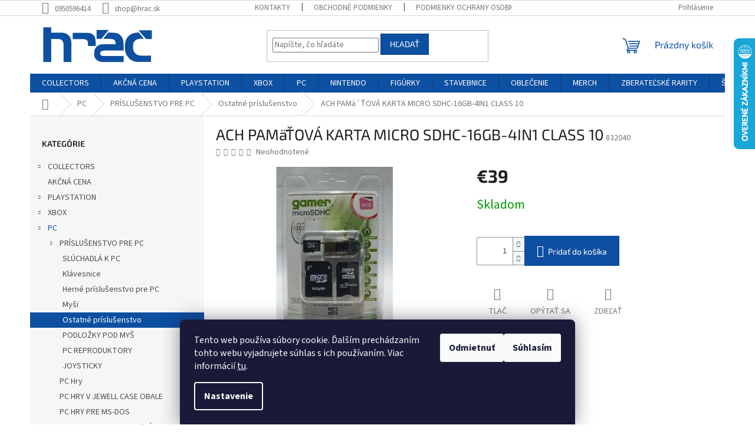

--- FILE ---
content_type: text/html; charset=utf-8
request_url: https://www.hrac.sk/ach-pamatova-karta-micro-sdhc-16gb-4in1-class-10/
body_size: 27443
content:
<!doctype html><html lang="sk" dir="ltr" class="header-background-light external-fonts-loaded"><head><meta charset="utf-8" /><meta name="viewport" content="width=device-width,initial-scale=1" /><title>ACH PAMä´ŤOVÁ KARTA MICRO SDHC-16GB-4IN1 CLASS 10 - hrac.sk</title><link rel="preconnect" href="https://cdn.myshoptet.com" /><link rel="dns-prefetch" href="https://cdn.myshoptet.com" /><link rel="preload" href="https://cdn.myshoptet.com/prj/dist/master/cms/libs/jquery/jquery-1.11.3.min.js" as="script" /><link href="https://cdn.myshoptet.com/prj/dist/master/cms/templates/frontend_templates/shared/css/font-face/source-sans-3.css" rel="stylesheet"><link href="https://cdn.myshoptet.com/prj/dist/master/cms/templates/frontend_templates/shared/css/font-face/exo-2.css" rel="stylesheet"><link href="https://cdn.myshoptet.com/prj/dist/master/shop/dist/font-shoptet-11.css.62c94c7785ff2cea73b2.css" rel="stylesheet"><script>
dataLayer = [];
dataLayer.push({'shoptet' : {
    "pageId": 727,
    "pageType": "productDetail",
    "currency": "EUR",
    "currencyInfo": {
        "decimalSeparator": ",",
        "exchangeRate": 1,
        "priceDecimalPlaces": 2,
        "symbol": "\u20ac",
        "symbolLeft": 1,
        "thousandSeparator": " "
    },
    "language": "sk",
    "projectId": 360630,
    "product": {
        "id": 1147,
        "guid": "157bfb4e-999f-11ea-add0-0cc47a6c9c84",
        "hasVariants": false,
        "codes": [
            {
                "code": 832040
            }
        ],
        "code": "832040",
        "name": "ACH PAM\u00e4\u00b4\u0164OV\u00c1 KARTA MICRO SDHC-16GB-4IN1 CLASS 10",
        "appendix": "",
        "weight": 0.10000000000000001,
        "currentCategory": "PC | PC PR\u00cdSLU\u0160ENSTVO | Ostatn\u00e9 PC pr\u00edslu\u0161enstvo",
        "currentCategoryGuid": "1538d94e-999f-11ea-a6c2-b8ca3a6063f8",
        "defaultCategory": "PC | PC PR\u00cdSLU\u0160ENSTVO | Ostatn\u00e9 PC pr\u00edslu\u0161enstvo",
        "defaultCategoryGuid": "1538d94e-999f-11ea-a6c2-b8ca3a6063f8",
        "currency": "EUR",
        "priceWithVat": 39
    },
    "stocks": [
        {
            "id": "ext",
            "title": "Sklad",
            "isDeliveryPoint": 0,
            "visibleOnEshop": 1
        }
    ],
    "cartInfo": {
        "id": null,
        "freeShipping": false,
        "freeShippingFrom": null,
        "leftToFreeGift": {
            "formattedPrice": "\u20ac0",
            "priceLeft": 0
        },
        "freeGift": false,
        "leftToFreeShipping": {
            "priceLeft": null,
            "dependOnRegion": null,
            "formattedPrice": null
        },
        "discountCoupon": [],
        "getNoBillingShippingPrice": {
            "withoutVat": 0,
            "vat": 0,
            "withVat": 0
        },
        "cartItems": [],
        "taxMode": "ORDINARY"
    },
    "cart": [],
    "customer": {
        "priceRatio": 1,
        "priceListId": 1,
        "groupId": null,
        "registered": false,
        "mainAccount": false
    }
}});
dataLayer.push({'cookie_consent' : {
    "marketing": "denied",
    "analytics": "denied"
}});
document.addEventListener('DOMContentLoaded', function() {
    shoptet.consent.onAccept(function(agreements) {
        if (agreements.length == 0) {
            return;
        }
        dataLayer.push({
            'cookie_consent' : {
                'marketing' : (agreements.includes(shoptet.config.cookiesConsentOptPersonalisation)
                    ? 'granted' : 'denied'),
                'analytics': (agreements.includes(shoptet.config.cookiesConsentOptAnalytics)
                    ? 'granted' : 'denied')
            },
            'event': 'cookie_consent'
        });
    });
});
</script>
<meta property="og:type" content="website"><meta property="og:site_name" content="hrac.sk"><meta property="og:url" content="https://www.hrac.sk/ach-pamatova-karta-micro-sdhc-16gb-4in1-class-10/"><meta property="og:title" content="ACH PAMä´ŤOVÁ KARTA MICRO SDHC-16GB-4IN1 CLASS 10 - hrac.sk"><meta name="author" content="hrac.sk"><meta name="web_author" content="Shoptet.sk"><meta name="dcterms.rightsHolder" content="www.hrac.sk"><meta name="robots" content="index,follow"><meta property="og:image" content="https://cdn.myshoptet.com/usr/www.hrac.sk/user/shop/big/1147_ach-pama--tova-karta-micro-sdhc-16gb-4in1-class-10.jpg?639bc0e3"><meta property="og:description" content="ACH PAMä´ŤOVÁ KARTA MICRO SDHC-16GB-4IN1 CLASS 10. "><meta name="description" content="ACH PAMä´ŤOVÁ KARTA MICRO SDHC-16GB-4IN1 CLASS 10. "><meta property="product:price:amount" content="39"><meta property="product:price:currency" content="EUR"><style>:root {--color-primary: #0D4FA1;--color-primary-h: 213;--color-primary-s: 85%;--color-primary-l: 34%;--color-primary-hover: #1997e5;--color-primary-hover-h: 203;--color-primary-hover-s: 80%;--color-primary-hover-l: 50%;--color-secondary: #0D4FA1;--color-secondary-h: 213;--color-secondary-s: 85%;--color-secondary-l: 34%;--color-secondary-hover: #093974;--color-secondary-hover-h: 213;--color-secondary-hover-s: 86%;--color-secondary-hover-l: 25%;--color-tertiary: #0D4FA1;--color-tertiary-h: 213;--color-tertiary-s: 85%;--color-tertiary-l: 34%;--color-tertiary-hover: #093974;--color-tertiary-hover-h: 213;--color-tertiary-hover-s: 86%;--color-tertiary-hover-l: 25%;--color-header-background: #ffffff;--template-font: "Source Sans 3";--template-headings-font: "Exo 2";--header-background-url: none;--cookies-notice-background: #1A1937;--cookies-notice-color: #F8FAFB;--cookies-notice-button-hover: #f5f5f5;--cookies-notice-link-hover: #27263f;--templates-update-management-preview-mode-content: "Náhľad aktualizácií šablóny je aktívny pre váš prehliadač."}</style>
    
    <link href="https://cdn.myshoptet.com/prj/dist/master/shop/dist/main-11.less.3b31371137d15b128f1e.css" rel="stylesheet" />
                <link href="https://cdn.myshoptet.com/prj/dist/master/shop/dist/mobile-header-v1-11.less.1ee105d41b5f713c21aa.css" rel="stylesheet" />
    
    <script>var shoptet = shoptet || {};</script>
    <script src="https://cdn.myshoptet.com/prj/dist/master/shop/dist/main-3g-header.js.05f199e7fd2450312de2.js"></script>
<!-- User include --><!-- /User include --><link rel="shortcut icon" href="/favicon.ico" type="image/x-icon" /><link rel="canonical" href="https://www.hrac.sk/ach-pamatova-karta-micro-sdhc-16gb-4in1-class-10/" />    <script>
        var _hwq = _hwq || [];
        _hwq.push(['setKey', '1A94CAB925A39C58EE7BD34B1647E822']);
        _hwq.push(['setTopPos', '0']);
        _hwq.push(['showWidget', '22']);
        (function() {
            var ho = document.createElement('script');
            ho.src = 'https://sk.im9.cz/direct/i/gjs.php?n=wdgt&sak=1A94CAB925A39C58EE7BD34B1647E822';
            var s = document.getElementsByTagName('script')[0]; s.parentNode.insertBefore(ho, s);
        })();
    </script>
    <!-- Global site tag (gtag.js) - Google Analytics -->
    <script async src="https://www.googletagmanager.com/gtag/js?id=UA-132758487-1"></script>
    <script>
        
        window.dataLayer = window.dataLayer || [];
        function gtag(){dataLayer.push(arguments);}
        

                    console.debug('default consent data');

            gtag('consent', 'default', {"ad_storage":"denied","analytics_storage":"denied","ad_user_data":"denied","ad_personalization":"denied","wait_for_update":500});
            dataLayer.push({
                'event': 'default_consent'
            });
        
        gtag('js', new Date());

                gtag('config', 'UA-132758487-1', { 'groups': "UA" });
        
        
        
        
        
        
        
        
                gtag('set', 'currency', 'EUR');

        gtag('event', 'view_item', {
            "send_to": "UA",
            "items": [
                {
                    "id": "832040",
                    "name": "ACH PAM\u00e4\u00b4\u0164OV\u00c1 KARTA MICRO SDHC-16GB-4IN1 CLASS 10",
                    "category": "PC \/ PC PR\u00cdSLU\u0160ENSTVO \/ Ostatn\u00e9 PC pr\u00edslu\u0161enstvo",
                                                            "price": 39
                }
            ]
        });
        
        
        
        
        
        
        
        
        
        
        
        
        document.addEventListener('DOMContentLoaded', function() {
            if (typeof shoptet.tracking !== 'undefined') {
                for (var id in shoptet.tracking.bannersList) {
                    gtag('event', 'view_promotion', {
                        "send_to": "UA",
                        "promotions": [
                            {
                                "id": shoptet.tracking.bannersList[id].id,
                                "name": shoptet.tracking.bannersList[id].name,
                                "position": shoptet.tracking.bannersList[id].position
                            }
                        ]
                    });
                }
            }

            shoptet.consent.onAccept(function(agreements) {
                if (agreements.length !== 0) {
                    console.debug('gtag consent accept');
                    var gtagConsentPayload =  {
                        'ad_storage': agreements.includes(shoptet.config.cookiesConsentOptPersonalisation)
                            ? 'granted' : 'denied',
                        'analytics_storage': agreements.includes(shoptet.config.cookiesConsentOptAnalytics)
                            ? 'granted' : 'denied',
                                                                                                'ad_user_data': agreements.includes(shoptet.config.cookiesConsentOptPersonalisation)
                            ? 'granted' : 'denied',
                        'ad_personalization': agreements.includes(shoptet.config.cookiesConsentOptPersonalisation)
                            ? 'granted' : 'denied',
                        };
                    console.debug('update consent data', gtagConsentPayload);
                    gtag('consent', 'update', gtagConsentPayload);
                    dataLayer.push(
                        { 'event': 'update_consent' }
                    );
                }
            });
        });
    </script>
<script>
    (function(t, r, a, c, k, i, n, g) { t['ROIDataObject'] = k;
    t[k]=t[k]||function(){ (t[k].q=t[k].q||[]).push(arguments) },t[k].c=i;n=r.createElement(a),
    g=r.getElementsByTagName(a)[0];n.async=1;n.src=c;g.parentNode.insertBefore(n,g)
    })(window, document, 'script', '//www.heureka.sk/ocm/sdk.js?source=shoptet&version=2&page=product_detail', 'heureka', 'sk');

    heureka('set_user_consent', 0);
</script>
</head><body class="desktop id-727 in-ostatne-pc-prislusenstvo template-11 type-product type-detail multiple-columns-body columns-3 ums_forms_redesign--off ums_a11y_category_page--on ums_discussion_rating_forms--off ums_flags_display_unification--off ums_a11y_login--off mobile-header-version-1"><noscript>
    <style>
        #header {
            padding-top: 0;
            position: relative !important;
            top: 0;
        }
        .header-navigation {
            position: relative !important;
        }
        .overall-wrapper {
            margin: 0 !important;
        }
        body:not(.ready) {
            visibility: visible !important;
        }
    </style>
    <div class="no-javascript">
        <div class="no-javascript__title">Musíte zmeniť nastavenie vášho prehliadača</div>
        <div class="no-javascript__text">Pozrite sa na: <a href="https://www.google.com/support/bin/answer.py?answer=23852">Ako povoliť JavaScript vo vašom prehliadači</a>.</div>
        <div class="no-javascript__text">Ak používate software na blokovanie reklám, možno bude potrebné, aby ste povolili JavaScript z tejto stránky.</div>
        <div class="no-javascript__text">Ďakujeme.</div>
    </div>
</noscript>

        <div id="fb-root"></div>
        <script>
            window.fbAsyncInit = function() {
                FB.init({
//                    appId            : 'your-app-id',
                    autoLogAppEvents : true,
                    xfbml            : true,
                    version          : 'v19.0'
                });
            };
        </script>
        <script async defer crossorigin="anonymous" src="https://connect.facebook.net/sk_SK/sdk.js"></script>    <div class="siteCookies siteCookies--bottom siteCookies--dark js-siteCookies" role="dialog" data-testid="cookiesPopup" data-nosnippet>
        <div class="siteCookies__form">
            <div class="siteCookies__content">
                <div class="siteCookies__text">
                    Tento web používa súbory cookie. Ďalším prechádzaním tohto webu vyjadrujete súhlas s ich používaním. Viac informácií <a href="http://www.hrac.sk/podmienky-ochrany-osobnych-udajov/" target="\">tu</a>.
                </div>
                <p class="siteCookies__links">
                    <button class="siteCookies__link js-cookies-settings" aria-label="Nastavenia cookies" data-testid="cookiesSettings">Nastavenie</button>
                </p>
            </div>
            <div class="siteCookies__buttonWrap">
                                    <button class="siteCookies__button js-cookiesConsentSubmit" value="reject" aria-label="Odmietnuť cookies" data-testid="buttonCookiesReject">Odmietnuť</button>
                                <button class="siteCookies__button js-cookiesConsentSubmit" value="all" aria-label="Prijať cookies" data-testid="buttonCookiesAccept">Súhlasím</button>
            </div>
        </div>
        <script>
            document.addEventListener("DOMContentLoaded", () => {
                const siteCookies = document.querySelector('.js-siteCookies');
                document.addEventListener("scroll", shoptet.common.throttle(() => {
                    const st = document.documentElement.scrollTop;
                    if (st > 1) {
                        siteCookies.classList.add('siteCookies--scrolled');
                    } else {
                        siteCookies.classList.remove('siteCookies--scrolled');
                    }
                }, 100));
            });
        </script>
    </div>
<a href="#content" class="skip-link sr-only">Prejsť na obsah</a><div class="overall-wrapper"><div class="user-action"><div class="container"><div class="user-action-in"><div class="user-action-login popup-widget login-widget"><div class="popup-widget-inner"><h2 id="loginHeading">Prihlásenie k vášmu účtu</h2><div id="customerLogin"><form action="/action/Customer/Login/" method="post" id="formLoginIncluded" class="csrf-enabled formLogin" data-testid="formLogin"><input type="hidden" name="referer" value="" /><div class="form-group"><div class="input-wrapper email js-validated-element-wrapper no-label"><input type="email" name="email" class="form-control" autofocus placeholder="E-mailová adresa (napr. jan@novak.sk)" data-testid="inputEmail" autocomplete="email" required /></div></div><div class="form-group"><div class="input-wrapper password js-validated-element-wrapper no-label"><input type="password" name="password" class="form-control" placeholder="Heslo" data-testid="inputPassword" autocomplete="current-password" required /><span class="no-display">Nemôžete vyplniť toto pole</span><input type="text" name="surname" value="" class="no-display" /></div></div><div class="form-group"><div class="login-wrapper"><button type="submit" class="btn btn-secondary btn-text btn-login" data-testid="buttonSubmit">Prihlásiť sa</button><div class="password-helper"><a href="/registracia/" data-testid="signup" rel="nofollow">Nová registrácia</a><a href="/klient/zabudnute-heslo/" rel="nofollow">Zabudnuté heslo</a></div></div></div></form>
</div></div></div>
    <div id="cart-widget" class="user-action-cart popup-widget cart-widget loader-wrapper" data-testid="popupCartWidget" role="dialog" aria-hidden="true"><div class="popup-widget-inner cart-widget-inner place-cart-here"><div class="loader-overlay"><div class="loader"></div></div></div><div class="cart-widget-button"><a href="/kosik/" class="btn btn-conversion" id="continue-order-button" rel="nofollow" data-testid="buttonNextStep">Pokračovať do košíka</a></div></div></div>
</div></div><div class="top-navigation-bar" data-testid="topNavigationBar">

    <div class="container">

        <div class="top-navigation-contacts">
            <strong>Zákaznícka podpora:</strong><a href="tel:0950596414" class="project-phone" aria-label="Zavolať na 0950596414" data-testid="contactboxPhone"><span>0950596414</span></a><a href="mailto:shop@hrac.sk" class="project-email" data-testid="contactboxEmail"><span>shop@hrac.sk</span></a>        </div>

                            <div class="top-navigation-menu">
                <div class="top-navigation-menu-trigger"></div>
                <ul class="top-navigation-bar-menu">
                                            <li class="top-navigation-menu-item-29">
                            <a href="/kontakty/">KONTAKTY</a>
                        </li>
                                            <li class="top-navigation-menu-item-39">
                            <a href="/obchodne-podmienky/">Obchodné podmienky</a>
                        </li>
                                            <li class="top-navigation-menu-item-691">
                            <a href="/podmienky-ochrany-osobnych-udajov/">Podmienky ochrany osobných údajov</a>
                        </li>
                                            <li class="top-navigation-menu-item-1096">
                            <a href="/reklamacny-poriadok/">Reklamačný poriadok</a>
                        </li>
                                            <li class="top-navigation-menu-item-1093">
                            <a href="/formular-odstupenia-od-zmluvy/">Formulár odstúpenia od zmluvy</a>
                        </li>
                                            <li class="top-navigation-menu-item-1155">
                            <a href="/reklamacny-formular/">Reklamačný formulár</a>
                        </li>
                                    </ul>
                <ul class="top-navigation-bar-menu-helper"></ul>
            </div>
        
        <div class="top-navigation-tools">
            <div class="responsive-tools">
                <a href="#" class="toggle-window" data-target="search" aria-label="Hľadať" data-testid="linkSearchIcon"></a>
                                                            <a href="#" class="toggle-window" data-target="login"></a>
                                                    <a href="#" class="toggle-window" data-target="navigation" aria-label="Menu" data-testid="hamburgerMenu"></a>
            </div>
                        <a href="/login/?backTo=%2Fach-pamatova-karta-micro-sdhc-16gb-4in1-class-10%2F" class="top-nav-button top-nav-button-login primary login toggle-window" data-target="login" data-testid="signin" rel="nofollow"><span>Prihlásenie</span></a>        </div>

    </div>

</div>
<header id="header"><div class="container navigation-wrapper">
    <div class="header-top">
        <div class="site-name-wrapper">
            <div class="site-name"><a href="/" data-testid="linkWebsiteLogo"><img src="https://cdn.myshoptet.com/usr/www.hrac.sk/user/logos/hrac-sk-logo_2x.png" alt="hrac.sk" fetchpriority="low" /></a></div>        </div>
        <div class="search" itemscope itemtype="https://schema.org/WebSite">
            <meta itemprop="headline" content="Ostatné PC príslušenstvo"/><meta itemprop="url" content="https://www.hrac.sk"/><meta itemprop="text" content="ACH PAMä´ŤOVÁ KARTA MICRO SDHC-16GB-4IN1 CLASS 10. "/>            <form action="/action/ProductSearch/prepareString/" method="post"
    id="formSearchForm" class="search-form compact-form js-search-main"
    itemprop="potentialAction" itemscope itemtype="https://schema.org/SearchAction" data-testid="searchForm">
    <fieldset>
        <meta itemprop="target"
            content="https://www.hrac.sk/vyhladavanie/?string={string}"/>
        <input type="hidden" name="language" value="sk"/>
        
            
<input
    type="search"
    name="string"
        class="query-input form-control search-input js-search-input"
    placeholder="Napíšte, čo hľadáte"
    autocomplete="off"
    required
    itemprop="query-input"
    aria-label="Vyhľadávanie"
    data-testid="searchInput"
>
            <button type="submit" class="btn btn-default" data-testid="searchBtn">Hľadať</button>
        
    </fieldset>
</form>
        </div>
        <div class="navigation-buttons">
                
    <a href="/kosik/" class="btn btn-icon toggle-window cart-count" data-target="cart" data-hover="true" data-redirect="true" data-testid="headerCart" rel="nofollow" aria-haspopup="dialog" aria-expanded="false" aria-controls="cart-widget">
        
                <span class="sr-only">Nákupný košík</span>
        
            <span class="cart-price visible-lg-inline-block" data-testid="headerCartPrice">
                                    Prázdny košík                            </span>
        
    
            </a>
        </div>
    </div>
    <nav id="navigation" aria-label="Hlavné menu" data-collapsible="true"><div class="navigation-in menu"><ul class="menu-level-1" role="menubar" data-testid="headerMenuItems"><li class="menu-item-1224 ext" role="none"><a href="/collectors/" data-testid="headerMenuItem" role="menuitem" aria-haspopup="true" aria-expanded="false"><b>COLLECTORS</b><span class="submenu-arrow"></span></a><ul class="menu-level-2" aria-label="COLLECTORS" tabindex="-1" role="menu"><li class="menu-item-1227" role="none"><a href="/pc-collectors/" class="menu-image" data-testid="headerMenuItem" tabindex="-1" aria-hidden="true"><img src="data:image/svg+xml,%3Csvg%20width%3D%22140%22%20height%3D%22100%22%20xmlns%3D%22http%3A%2F%2Fwww.w3.org%2F2000%2Fsvg%22%3E%3C%2Fsvg%3E" alt="" aria-hidden="true" width="140" height="100"  data-src="https://cdn.myshoptet.com/prj/dist/master/cms/templates/frontend_templates/00/img/folder.svg" fetchpriority="low" /></a><div><a href="/pc-collectors/" data-testid="headerMenuItem" role="menuitem"><span>PC COLLECTORS</span></a>
                        </div></li><li class="menu-item-1230" role="none"><a href="/ps3-collectors/" class="menu-image" data-testid="headerMenuItem" tabindex="-1" aria-hidden="true"><img src="data:image/svg+xml,%3Csvg%20width%3D%22140%22%20height%3D%22100%22%20xmlns%3D%22http%3A%2F%2Fwww.w3.org%2F2000%2Fsvg%22%3E%3C%2Fsvg%3E" alt="" aria-hidden="true" width="140" height="100"  data-src="https://cdn.myshoptet.com/prj/dist/master/cms/templates/frontend_templates/00/img/folder.svg" fetchpriority="low" /></a><div><a href="/ps3-collectors/" data-testid="headerMenuItem" role="menuitem"><span>PS3 COLLECTORS</span></a>
                        </div></li><li class="menu-item-1233" role="none"><a href="/ps4-collectors/" class="menu-image" data-testid="headerMenuItem" tabindex="-1" aria-hidden="true"><img src="data:image/svg+xml,%3Csvg%20width%3D%22140%22%20height%3D%22100%22%20xmlns%3D%22http%3A%2F%2Fwww.w3.org%2F2000%2Fsvg%22%3E%3C%2Fsvg%3E" alt="" aria-hidden="true" width="140" height="100"  data-src="https://cdn.myshoptet.com/prj/dist/master/cms/templates/frontend_templates/00/img/folder.svg" fetchpriority="low" /></a><div><a href="/ps4-collectors/" data-testid="headerMenuItem" role="menuitem"><span>PS4 COLLECTORS</span></a>
                        </div></li><li class="menu-item-1236" role="none"><a href="/xbox-1-collectors/" class="menu-image" data-testid="headerMenuItem" tabindex="-1" aria-hidden="true"><img src="data:image/svg+xml,%3Csvg%20width%3D%22140%22%20height%3D%22100%22%20xmlns%3D%22http%3A%2F%2Fwww.w3.org%2F2000%2Fsvg%22%3E%3C%2Fsvg%3E" alt="" aria-hidden="true" width="140" height="100"  data-src="https://cdn.myshoptet.com/prj/dist/master/cms/templates/frontend_templates/00/img/folder.svg" fetchpriority="low" /></a><div><a href="/xbox-1-collectors/" data-testid="headerMenuItem" role="menuitem"><span>XBOX 1 COLLECTORS</span></a>
                        </div></li><li class="menu-item-1341" role="none"><a href="/xbox-360-collectors/" class="menu-image" data-testid="headerMenuItem" tabindex="-1" aria-hidden="true"><img src="data:image/svg+xml,%3Csvg%20width%3D%22140%22%20height%3D%22100%22%20xmlns%3D%22http%3A%2F%2Fwww.w3.org%2F2000%2Fsvg%22%3E%3C%2Fsvg%3E" alt="" aria-hidden="true" width="140" height="100"  data-src="https://cdn.myshoptet.com/prj/dist/master/cms/templates/frontend_templates/00/img/folder.svg" fetchpriority="low" /></a><div><a href="/xbox-360-collectors/" data-testid="headerMenuItem" role="menuitem"><span>XBOX 360 Collectors</span></a>
                        </div></li></ul></li>
<li class="menu-item-1149" role="none"><a href="/akcna-cena/" data-testid="headerMenuItem" role="menuitem" aria-expanded="false"><b>AKČNÁ CENA</b></a></li>
<li class="menu-item-703 ext" role="none"><a href="/playstation/" data-testid="headerMenuItem" role="menuitem" aria-haspopup="true" aria-expanded="false"><b>PLAYSTATION</b><span class="submenu-arrow"></span></a><ul class="menu-level-2" aria-label="PLAYSTATION" tabindex="-1" role="menu"><li class="menu-item-1394 has-third-level" role="none"><a href="/playstation-vita/" class="menu-image" data-testid="headerMenuItem" tabindex="-1" aria-hidden="true"><img src="data:image/svg+xml,%3Csvg%20width%3D%22140%22%20height%3D%22100%22%20xmlns%3D%22http%3A%2F%2Fwww.w3.org%2F2000%2Fsvg%22%3E%3C%2Fsvg%3E" alt="" aria-hidden="true" width="140" height="100"  data-src="https://cdn.myshoptet.com/prj/dist/master/cms/templates/frontend_templates/00/img/folder.svg" fetchpriority="low" /></a><div><a href="/playstation-vita/" data-testid="headerMenuItem" role="menuitem"><span>Playstation Vita</span></a>
                                                    <ul class="menu-level-3" role="menu">
                                                                    <li class="menu-item-1347" role="none">
                                        <a href="/prislusenstvo-pre-playstation-vita/" data-testid="headerMenuItem" role="menuitem">
                                            Príslušenstvo pre Playstation Vita</a>,                                    </li>
                                                                    <li class="menu-item-940" role="none">
                                        <a href="/ps-vita-2/" data-testid="headerMenuItem" role="menuitem">
                                            Hry pre PlayStation Vita</a>                                    </li>
                                                            </ul>
                        </div></li><li class="menu-item-1125" role="none"><a href="/hry-pre-playstation-5/" class="menu-image" data-testid="headerMenuItem" tabindex="-1" aria-hidden="true"><img src="data:image/svg+xml,%3Csvg%20width%3D%22140%22%20height%3D%22100%22%20xmlns%3D%22http%3A%2F%2Fwww.w3.org%2F2000%2Fsvg%22%3E%3C%2Fsvg%3E" alt="" aria-hidden="true" width="140" height="100"  data-src="https://cdn.myshoptet.com/prj/dist/master/cms/templates/frontend_templates/00/img/folder.svg" fetchpriority="low" /></a><div><a href="/hry-pre-playstation-5/" data-testid="headerMenuItem" role="menuitem"><span>Hry pre Playstation 5</span></a>
                        </div></li><li class="menu-item-706 has-third-level" role="none"><a href="/playstation-4/" class="menu-image" data-testid="headerMenuItem" tabindex="-1" aria-hidden="true"><img src="data:image/svg+xml,%3Csvg%20width%3D%22140%22%20height%3D%22100%22%20xmlns%3D%22http%3A%2F%2Fwww.w3.org%2F2000%2Fsvg%22%3E%3C%2Fsvg%3E" alt="" aria-hidden="true" width="140" height="100"  data-src="https://cdn.myshoptet.com/prj/dist/master/cms/templates/frontend_templates/00/img/folder.svg" fetchpriority="low" /></a><div><a href="/playstation-4/" data-testid="headerMenuItem" role="menuitem"><span>PlayStation 4</span></a>
                                                    <ul class="menu-level-3" role="menu">
                                                                    <li class="menu-item-1107" role="none">
                                        <a href="/prislusenstvo-pre-playstation-4/" data-testid="headerMenuItem" role="menuitem">
                                            Príslušenstvo pre Playstation 4</a>,                                    </li>
                                                                    <li class="menu-item-1110" role="none">
                                        <a href="/konzoly-4/" data-testid="headerMenuItem" role="menuitem">
                                            Konzoly Playstation 4</a>,                                    </li>
                                                                    <li class="menu-item-868" role="none">
                                        <a href="/hry-4/" data-testid="headerMenuItem" role="menuitem">
                                            Hry pre Playstation 4</a>                                    </li>
                                                            </ul>
                        </div></li><li class="menu-item-730 has-third-level" role="none"><a href="/playstation-3/" class="menu-image" data-testid="headerMenuItem" tabindex="-1" aria-hidden="true"><img src="data:image/svg+xml,%3Csvg%20width%3D%22140%22%20height%3D%22100%22%20xmlns%3D%22http%3A%2F%2Fwww.w3.org%2F2000%2Fsvg%22%3E%3C%2Fsvg%3E" alt="" aria-hidden="true" width="140" height="100"  data-src="https://cdn.myshoptet.com/prj/dist/master/cms/templates/frontend_templates/00/img/folder.svg" fetchpriority="low" /></a><div><a href="/playstation-3/" data-testid="headerMenuItem" role="menuitem"><span>PlayStation 3</span></a>
                                                    <ul class="menu-level-3" role="menu">
                                                                    <li class="menu-item-826" role="none">
                                        <a href="/prislusenstvo-pre-playstation-3/" data-testid="headerMenuItem" role="menuitem">
                                            Príslušenstvo pre Playstation 3</a>,                                    </li>
                                                                    <li class="menu-item-838" role="none">
                                        <a href="/hry-3/" data-testid="headerMenuItem" role="menuitem">
                                            Hry pre Playstation 3</a>,                                    </li>
                                                                    <li class="menu-item-1445" role="none">
                                        <a href="/playstation-3-konzoly/" data-testid="headerMenuItem" role="menuitem">
                                            PLAYSTATION 3 KONZOLY</a>,                                    </li>
                                                                    <li class="menu-item-1479" role="none">
                                        <a href="/blu-ray-filmy/" data-testid="headerMenuItem" role="menuitem">
                                            BLU RAY FILMY</a>                                    </li>
                                                            </ul>
                        </div></li><li class="menu-item-1391 has-third-level" role="none"><a href="/playstation-2-3/" class="menu-image" data-testid="headerMenuItem" tabindex="-1" aria-hidden="true"><img src="data:image/svg+xml,%3Csvg%20width%3D%22140%22%20height%3D%22100%22%20xmlns%3D%22http%3A%2F%2Fwww.w3.org%2F2000%2Fsvg%22%3E%3C%2Fsvg%3E" alt="" aria-hidden="true" width="140" height="100"  data-src="https://cdn.myshoptet.com/prj/dist/master/cms/templates/frontend_templates/00/img/folder.svg" fetchpriority="low" /></a><div><a href="/playstation-2-3/" data-testid="headerMenuItem" role="menuitem"><span>Playstation 2</span></a>
                                                    <ul class="menu-level-3" role="menu">
                                                                    <li class="menu-item-1442" role="none">
                                        <a href="/playstation-2-konzoly/" data-testid="headerMenuItem" role="menuitem">
                                            PLAYSTATION 2 KONZOLY</a>,                                    </li>
                                                                    <li class="menu-item-1492" role="none">
                                        <a href="/hry-pre-playstation-2-v-original-folii-s-trhacim-pruzkom/" data-testid="headerMenuItem" role="menuitem">
                                            HRY PRE PLAYSTATION 2 V ORIGINÁL FÓLII S TRHACÍM PRÚŽKOM</a>,                                    </li>
                                                                    <li class="menu-item-820" role="none">
                                        <a href="/prislusenstvo-pre-playstation-2/" data-testid="headerMenuItem" role="menuitem">
                                            Príslušenstvo pre Playstation 2</a>,                                    </li>
                                                                    <li class="menu-item-814" role="none">
                                        <a href="/playstation-2/" data-testid="headerMenuItem" role="menuitem">
                                            Hry pre PlayStation 2</a>                                    </li>
                                                            </ul>
                        </div></li><li class="menu-item-1397 has-third-level" role="none"><a href="/playstation-portable-psp/" class="menu-image" data-testid="headerMenuItem" tabindex="-1" aria-hidden="true"><img src="data:image/svg+xml,%3Csvg%20width%3D%22140%22%20height%3D%22100%22%20xmlns%3D%22http%3A%2F%2Fwww.w3.org%2F2000%2Fsvg%22%3E%3C%2Fsvg%3E" alt="" aria-hidden="true" width="140" height="100"  data-src="https://cdn.myshoptet.com/prj/dist/master/cms/templates/frontend_templates/00/img/folder.svg" fetchpriority="low" /></a><div><a href="/playstation-portable-psp/" data-testid="headerMenuItem" role="menuitem"><span>Playstation Portable PSP</span></a>
                                                    <ul class="menu-level-3" role="menu">
                                                                    <li class="menu-item-937" role="none">
                                        <a href="/prislusenstvo-pre-psp/" data-testid="headerMenuItem" role="menuitem">
                                            Príslušenstvo pre PSP</a>,                                    </li>
                                                                    <li class="menu-item-934" role="none">
                                        <a href="/psp/" data-testid="headerMenuItem" role="menuitem">
                                            PSP</a>                                    </li>
                                                            </ul>
                        </div></li><li class="menu-item-1400 has-third-level" role="none"><a href="/playstation-one--ps1/" class="menu-image" data-testid="headerMenuItem" tabindex="-1" aria-hidden="true"><img src="data:image/svg+xml,%3Csvg%20width%3D%22140%22%20height%3D%22100%22%20xmlns%3D%22http%3A%2F%2Fwww.w3.org%2F2000%2Fsvg%22%3E%3C%2Fsvg%3E" alt="" aria-hidden="true" width="140" height="100"  data-src="https://cdn.myshoptet.com/prj/dist/master/cms/templates/frontend_templates/00/img/folder.svg" fetchpriority="low" /></a><div><a href="/playstation-one--ps1/" data-testid="headerMenuItem" role="menuitem"><span>Playstation 1 (One)</span></a>
                                                    <ul class="menu-level-3" role="menu">
                                                                    <li class="menu-item-1251" role="none">
                                        <a href="/prislusenstvo-pre-playstation-1/" data-testid="headerMenuItem" role="menuitem">
                                            PRÍSLUŠENSTVO PRE PLAYSTATION 1</a>,                                    </li>
                                                                    <li class="menu-item-943" role="none">
                                        <a href="/playstation-one/" data-testid="headerMenuItem" role="menuitem">
                                            Hry pre PlayStation 1</a>,                                    </li>
                                                                    <li class="menu-item-1448" role="none">
                                        <a href="/playstation-1-konzoly/" data-testid="headerMenuItem" role="menuitem">
                                            PLAYSTATION 1 KONZOLY</a>                                    </li>
                                                            </ul>
                        </div></li><li class="menu-item-1468" role="none"><a href="/umd-videa/" class="menu-image" data-testid="headerMenuItem" tabindex="-1" aria-hidden="true"><img src="data:image/svg+xml,%3Csvg%20width%3D%22140%22%20height%3D%22100%22%20xmlns%3D%22http%3A%2F%2Fwww.w3.org%2F2000%2Fsvg%22%3E%3C%2Fsvg%3E" alt="" aria-hidden="true" width="140" height="100"  data-src="https://cdn.myshoptet.com/prj/dist/master/cms/templates/frontend_templates/00/img/folder.svg" fetchpriority="low" /></a><div><a href="/umd-videa/" data-testid="headerMenuItem" role="menuitem"><span>UMD VIDEÁ</span></a>
                        </div></li></ul></li>
<li class="menu-item-757 ext" role="none"><a href="/xbox/" data-testid="headerMenuItem" role="menuitem" aria-haspopup="true" aria-expanded="false"><b>XBOX</b><span class="submenu-arrow"></span></a><ul class="menu-level-2" aria-label="XBOX" tabindex="-1" role="menu"><li class="menu-item-1403 has-third-level" role="none"><a href="/xbox-original--prvy-xbox-2/" class="menu-image" data-testid="headerMenuItem" tabindex="-1" aria-hidden="true"><img src="data:image/svg+xml,%3Csvg%20width%3D%22140%22%20height%3D%22100%22%20xmlns%3D%22http%3A%2F%2Fwww.w3.org%2F2000%2Fsvg%22%3E%3C%2Fsvg%3E" alt="" aria-hidden="true" width="140" height="100"  data-src="https://cdn.myshoptet.com/prj/dist/master/cms/templates/frontend_templates/00/img/folder.svg" fetchpriority="low" /></a><div><a href="/xbox-original--prvy-xbox-2/" data-testid="headerMenuItem" role="menuitem"><span>XBOX ORIGINÁL (PRVÝ XBOX)</span></a>
                                                    <ul class="menu-level-3" role="menu">
                                                                    <li class="menu-item-1365" role="none">
                                        <a href="/xbox-original--prvy-xbox/" data-testid="headerMenuItem" role="menuitem">
                                            Hry pre XBOX (ORIGINÁL - PRVÝ XBOX)</a>,                                    </li>
                                                                    <li class="menu-item-1377" role="none">
                                        <a href="/prislusenstvo-pre-xbox--prvy-xbox/" data-testid="headerMenuItem" role="menuitem">
                                            PRÍSLUŠENSTVO PRE XBOX (prvý Xbox)</a>                                    </li>
                                                            </ul>
                        </div></li><li class="menu-item-1335" role="none"><a href="/xbox-series-x/" class="menu-image" data-testid="headerMenuItem" tabindex="-1" aria-hidden="true"><img src="data:image/svg+xml,%3Csvg%20width%3D%22140%22%20height%3D%22100%22%20xmlns%3D%22http%3A%2F%2Fwww.w3.org%2F2000%2Fsvg%22%3E%3C%2Fsvg%3E" alt="" aria-hidden="true" width="140" height="100"  data-src="https://cdn.myshoptet.com/prj/dist/master/cms/templates/frontend_templates/00/img/folder.svg" fetchpriority="low" /></a><div><a href="/xbox-series-x/" data-testid="headerMenuItem" role="menuitem"><span>Hry pre XBOX SERIES X</span></a>
                        </div></li><li class="menu-item-1012 has-third-level" role="none"><a href="/xbox-one-2/" class="menu-image" data-testid="headerMenuItem" tabindex="-1" aria-hidden="true"><img src="data:image/svg+xml,%3Csvg%20width%3D%22140%22%20height%3D%22100%22%20xmlns%3D%22http%3A%2F%2Fwww.w3.org%2F2000%2Fsvg%22%3E%3C%2Fsvg%3E" alt="" aria-hidden="true" width="140" height="100"  data-src="https://cdn.myshoptet.com/prj/dist/master/cms/templates/frontend_templates/00/img/folder.svg" fetchpriority="low" /></a><div><a href="/xbox-one-2/" data-testid="headerMenuItem" role="menuitem"><span>Xbox One</span></a>
                                                    <ul class="menu-level-3" role="menu">
                                                                    <li class="menu-item-1015" role="none">
                                        <a href="/prislusenstvo-pre-xbox-one/" data-testid="headerMenuItem" role="menuitem">
                                            Príslušenstvo pre Xbox One</a>,                                    </li>
                                                                    <li class="menu-item-1021" role="none">
                                        <a href="/hry-9/" data-testid="headerMenuItem" role="menuitem">
                                            Hry pre Xbox One</a>                                    </li>
                                                            </ul>
                        </div></li><li class="menu-item-760 has-third-level" role="none"><a href="/xbox-360-3/" class="menu-image" data-testid="headerMenuItem" tabindex="-1" aria-hidden="true"><img src="data:image/svg+xml,%3Csvg%20width%3D%22140%22%20height%3D%22100%22%20xmlns%3D%22http%3A%2F%2Fwww.w3.org%2F2000%2Fsvg%22%3E%3C%2Fsvg%3E" alt="" aria-hidden="true" width="140" height="100"  data-src="https://cdn.myshoptet.com/prj/dist/master/cms/templates/frontend_templates/00/img/folder.svg" fetchpriority="low" /></a><div><a href="/xbox-360-3/" data-testid="headerMenuItem" role="menuitem"><span>Xbox 360</span></a>
                                                    <ul class="menu-level-3" role="menu">
                                                                    <li class="menu-item-1054" role="none">
                                        <a href="/prislusenstvo-pre-xbox-360/" data-testid="headerMenuItem" role="menuitem">
                                            Príslušenstvo pre Xbox 360</a>,                                    </li>
                                                                    <li class="menu-item-1063" role="none">
                                        <a href="/hry-10/" data-testid="headerMenuItem" role="menuitem">
                                            Hry Pre Xbox 360</a>,                                    </li>
                                                                    <li class="menu-item-1060" role="none">
                                        <a href="/konzoly-7/" data-testid="headerMenuItem" role="menuitem">
                                            Konzoly Xbox 360</a>                                    </li>
                                                            </ul>
                        </div></li></ul></li>
<li class="menu-item-721 ext" role="none"><a href="/pc/" data-testid="headerMenuItem" role="menuitem" aria-haspopup="true" aria-expanded="false"><b>PC</b><span class="submenu-arrow"></span></a><ul class="menu-level-2" aria-label="PC" tabindex="-1" role="menu"><li class="menu-item-694 has-third-level" role="none"><a href="/pc-prislusenstvo/" class="menu-image" data-testid="headerMenuItem" tabindex="-1" aria-hidden="true"><img src="data:image/svg+xml,%3Csvg%20width%3D%22140%22%20height%3D%22100%22%20xmlns%3D%22http%3A%2F%2Fwww.w3.org%2F2000%2Fsvg%22%3E%3C%2Fsvg%3E" alt="" aria-hidden="true" width="140" height="100"  data-src="https://cdn.myshoptet.com/prj/dist/master/cms/templates/frontend_templates/00/img/folder.svg" fetchpriority="low" /></a><div><a href="/pc-prislusenstvo/" data-testid="headerMenuItem" role="menuitem"><span>PRÍSLUŠENSTVO PRE PC</span></a>
                                                    <ul class="menu-level-3" role="menu">
                                                                    <li class="menu-item-1269" role="none">
                                        <a href="/sluchadla/" data-testid="headerMenuItem" role="menuitem">
                                            SLÚCHADLÁ K PC</a>,                                    </li>
                                                                    <li class="menu-item-898" role="none">
                                        <a href="/klavesnice/" data-testid="headerMenuItem" role="menuitem">
                                            Klávesnice</a>,                                    </li>
                                                                    <li class="menu-item-928" role="none">
                                        <a href="/herne-prislusenstvo-pre-pc/" data-testid="headerMenuItem" role="menuitem">
                                            Herné príslušenstvo pre PC</a>,                                    </li>
                                                                    <li class="menu-item-919" role="none">
                                        <a href="/mysi/" data-testid="headerMenuItem" role="menuitem">
                                            Myši</a>,                                    </li>
                                                                    <li class="menu-item-727" role="none">
                                        <a href="/ostatne-pc-prislusenstvo/" class="active" data-testid="headerMenuItem" role="menuitem">
                                            Ostatné príslušenstvo</a>,                                    </li>
                                                                    <li class="menu-item-1465" role="none">
                                        <a href="/podlozky-pod-mys/" data-testid="headerMenuItem" role="menuitem">
                                            PODLOŽKY POD MYŠ</a>,                                    </li>
                                                                    <li class="menu-item-1487" role="none">
                                        <a href="/reproduktory/" data-testid="headerMenuItem" role="menuitem">
                                            PC REPRODUKTORY</a>,                                    </li>
                                                                    <li class="menu-item-1490" role="none">
                                        <a href="/joysticky/" data-testid="headerMenuItem" role="menuitem">
                                            JOYSTICKY</a>                                    </li>
                                                            </ul>
                        </div></li><li class="menu-item-892" role="none"><a href="/pc-hry/" class="menu-image" data-testid="headerMenuItem" tabindex="-1" aria-hidden="true"><img src="data:image/svg+xml,%3Csvg%20width%3D%22140%22%20height%3D%22100%22%20xmlns%3D%22http%3A%2F%2Fwww.w3.org%2F2000%2Fsvg%22%3E%3C%2Fsvg%3E" alt="" aria-hidden="true" width="140" height="100"  data-src="https://cdn.myshoptet.com/prj/dist/master/cms/templates/frontend_templates/00/img/folder.svg" fetchpriority="low" /></a><div><a href="/pc-hry/" data-testid="headerMenuItem" role="menuitem"><span>PC Hry</span></a>
                        </div></li><li class="menu-item-1287" role="none"><a href="/pc-hry-v-jewell-case-obale/" class="menu-image" data-testid="headerMenuItem" tabindex="-1" aria-hidden="true"><img src="data:image/svg+xml,%3Csvg%20width%3D%22140%22%20height%3D%22100%22%20xmlns%3D%22http%3A%2F%2Fwww.w3.org%2F2000%2Fsvg%22%3E%3C%2Fsvg%3E" alt="" aria-hidden="true" width="140" height="100"  data-src="https://cdn.myshoptet.com/prj/dist/master/cms/templates/frontend_templates/00/img/folder.svg" fetchpriority="low" /></a><div><a href="/pc-hry-v-jewell-case-obale/" data-testid="headerMenuItem" role="menuitem"><span>PC HRY V JEWELL CASE OBALE</span></a>
                        </div></li><li class="menu-item-1371" role="none"><a href="/hry-pre-ms-dos/" class="menu-image" data-testid="headerMenuItem" tabindex="-1" aria-hidden="true"><img src="data:image/svg+xml,%3Csvg%20width%3D%22140%22%20height%3D%22100%22%20xmlns%3D%22http%3A%2F%2Fwww.w3.org%2F2000%2Fsvg%22%3E%3C%2Fsvg%3E" alt="" aria-hidden="true" width="140" height="100"  data-src="https://cdn.myshoptet.com/prj/dist/master/cms/templates/frontend_templates/00/img/folder.svg" fetchpriority="low" /></a><div><a href="/hry-pre-ms-dos/" data-testid="headerMenuItem" role="menuitem"><span>PC HRY PRE MS-DOS</span></a>
                        </div></li><li class="menu-item-1451" role="none"><a href="/krabicove-pc-retro-balenia-velke-krabice/" class="menu-image" data-testid="headerMenuItem" tabindex="-1" aria-hidden="true"><img src="data:image/svg+xml,%3Csvg%20width%3D%22140%22%20height%3D%22100%22%20xmlns%3D%22http%3A%2F%2Fwww.w3.org%2F2000%2Fsvg%22%3E%3C%2Fsvg%3E" alt="" aria-hidden="true" width="140" height="100"  data-src="https://cdn.myshoptet.com/prj/dist/master/cms/templates/frontend_templates/00/img/folder.svg" fetchpriority="low" /></a><div><a href="/krabicove-pc-retro-balenia-velke-krabice/" data-testid="headerMenuItem" role="menuitem"><span>PC RETRO BALENIA - VEĽKÉ KRABICE BIG BOX PC</span></a>
                        </div></li><li class="menu-item-1454" role="none"><a href="/pc-male-krabice-n/" class="menu-image" data-testid="headerMenuItem" tabindex="-1" aria-hidden="true"><img src="data:image/svg+xml,%3Csvg%20width%3D%22140%22%20height%3D%22100%22%20xmlns%3D%22http%3A%2F%2Fwww.w3.org%2F2000%2Fsvg%22%3E%3C%2Fsvg%3E" alt="" aria-hidden="true" width="140" height="100"  data-src="https://cdn.myshoptet.com/prj/dist/master/cms/templates/frontend_templates/00/img/folder.svg" fetchpriority="low" /></a><div><a href="/pc-male-krabice-n/" data-testid="headerMenuItem" role="menuitem"><span>PC MALÉ KRABICE</span></a>
                        </div></li></ul></li>
<li class="menu-item-772 ext" role="none"><a href="/nintendo/" data-testid="headerMenuItem" role="menuitem" aria-haspopup="true" aria-expanded="false"><b>NINTENDO</b><span class="submenu-arrow"></span></a><ul class="menu-level-2" aria-label="NINTENDO" tabindex="-1" role="menu"><li class="menu-item-775 has-third-level" role="none"><a href="/nintendo-3ds/" class="menu-image" data-testid="headerMenuItem" tabindex="-1" aria-hidden="true"><img src="data:image/svg+xml,%3Csvg%20width%3D%22140%22%20height%3D%22100%22%20xmlns%3D%22http%3A%2F%2Fwww.w3.org%2F2000%2Fsvg%22%3E%3C%2Fsvg%3E" alt="" aria-hidden="true" width="140" height="100"  data-src="https://cdn.myshoptet.com/prj/dist/master/cms/templates/frontend_templates/00/img/folder.svg" fetchpriority="low" /></a><div><a href="/nintendo-3ds/" data-testid="headerMenuItem" role="menuitem"><span>Nintendo 3DS</span></a>
                                                    <ul class="menu-level-3" role="menu">
                                                                    <li class="menu-item-778" role="none">
                                        <a href="/prislusenstvo-pre-nintendo-3ds/" data-testid="headerMenuItem" role="menuitem">
                                            NINTENDO 3DS PRÍSLUŠENSTVO</a>,                                    </li>
                                                                    <li class="menu-item-784" role="none">
                                        <a href="/hry/" data-testid="headerMenuItem" role="menuitem">
                                            NINTENDO 3DS HRY</a>                                    </li>
                                                            </ul>
                        </div></li><li class="menu-item-793 has-third-level" role="none"><a href="/nintendo-ds/" class="menu-image" data-testid="headerMenuItem" tabindex="-1" aria-hidden="true"><img src="data:image/svg+xml,%3Csvg%20width%3D%22140%22%20height%3D%22100%22%20xmlns%3D%22http%3A%2F%2Fwww.w3.org%2F2000%2Fsvg%22%3E%3C%2Fsvg%3E" alt="" aria-hidden="true" width="140" height="100"  data-src="https://cdn.myshoptet.com/prj/dist/master/cms/templates/frontend_templates/00/img/folder.svg" fetchpriority="low" /></a><div><a href="/nintendo-ds/" data-testid="headerMenuItem" role="menuitem"><span>NINTENDO DS</span></a>
                                                    <ul class="menu-level-3" role="menu">
                                                                    <li class="menu-item-796" role="none">
                                        <a href="/prislusenstvo-pre-nintendo-ds/" data-testid="headerMenuItem" role="menuitem">
                                            NINTENDO DS PRÍSLUŠENSTVO</a>,                                    </li>
                                                                    <li class="menu-item-802" role="none">
                                        <a href="/hry-2/" data-testid="headerMenuItem" role="menuitem">
                                            NINTENDO DS HRY</a>,                                    </li>
                                                                    <li class="menu-item-799" role="none">
                                        <a href="/konzoly-2/" data-testid="headerMenuItem" role="menuitem">
                                            NINTENDO DS KONZOLY</a>                                    </li>
                                                            </ul>
                        </div></li><li class="menu-item-805 has-third-level" role="none"><a href="/gamecube/" class="menu-image" data-testid="headerMenuItem" tabindex="-1" aria-hidden="true"><img src="data:image/svg+xml,%3Csvg%20width%3D%22140%22%20height%3D%22100%22%20xmlns%3D%22http%3A%2F%2Fwww.w3.org%2F2000%2Fsvg%22%3E%3C%2Fsvg%3E" alt="" aria-hidden="true" width="140" height="100"  data-src="https://cdn.myshoptet.com/prj/dist/master/cms/templates/frontend_templates/00/img/folder.svg" fetchpriority="low" /></a><div><a href="/gamecube/" data-testid="headerMenuItem" role="menuitem"><span>NINTENDO GAMECUBE</span></a>
                                                    <ul class="menu-level-3" role="menu">
                                                                    <li class="menu-item-1388" role="none">
                                        <a href="/prislusenstvo-pre-nintendo-gamecube/" data-testid="headerMenuItem" role="menuitem">
                                            NINTENDO GAMECUBE PRÍSLUŠENSTVO</a>,                                    </li>
                                                                    <li class="menu-item-1406" role="none">
                                        <a href="/hry-pre-nintendo-gamecube/" data-testid="headerMenuItem" role="menuitem">
                                            NINTENDO GAMECUBE HRY</a>                                    </li>
                                                            </ul>
                        </div></li><li class="menu-item-808 has-third-level" role="none"><a href="/gba/" class="menu-image" data-testid="headerMenuItem" tabindex="-1" aria-hidden="true"><img src="data:image/svg+xml,%3Csvg%20width%3D%22140%22%20height%3D%22100%22%20xmlns%3D%22http%3A%2F%2Fwww.w3.org%2F2000%2Fsvg%22%3E%3C%2Fsvg%3E" alt="" aria-hidden="true" width="140" height="100"  data-src="https://cdn.myshoptet.com/prj/dist/master/cms/templates/frontend_templates/00/img/folder.svg" fetchpriority="low" /></a><div><a href="/gba/" data-testid="headerMenuItem" role="menuitem"><span>NINTENDO GAMEBOY ADVANCE</span></a>
                                                    <ul class="menu-level-3" role="menu">
                                                                    <li class="menu-item-1415" role="none">
                                        <a href="/hry-pre-nintendo-gameboy-advance/" data-testid="headerMenuItem" role="menuitem">
                                            NINTENDO GAMEBOY ADVANCE HRY</a>,                                    </li>
                                                                    <li class="menu-item-1421" role="none">
                                        <a href="/gameboy-advance-prislusenstvo/" data-testid="headerMenuItem" role="menuitem">
                                            NINTENDO GAMEBOY ADVANCE PRÍSLUŠENSTVO</a>                                    </li>
                                                            </ul>
                        </div></li><li class="menu-item-1296 has-third-level" role="none"><a href="/nintendo-gameboy-color/" class="menu-image" data-testid="headerMenuItem" tabindex="-1" aria-hidden="true"><img src="data:image/svg+xml,%3Csvg%20width%3D%22140%22%20height%3D%22100%22%20xmlns%3D%22http%3A%2F%2Fwww.w3.org%2F2000%2Fsvg%22%3E%3C%2Fsvg%3E" alt="" aria-hidden="true" width="140" height="100"  data-src="https://cdn.myshoptet.com/prj/dist/master/cms/templates/frontend_templates/00/img/folder.svg" fetchpriority="low" /></a><div><a href="/nintendo-gameboy-color/" data-testid="headerMenuItem" role="menuitem"><span>Nintendo Game Boy Color</span></a>
                                                    <ul class="menu-level-3" role="menu">
                                                                    <li class="menu-item-1409" role="none">
                                        <a href="/hry-pre-nintendo-gameboy-color/" data-testid="headerMenuItem" role="menuitem">
                                            NINTENDO GAMEBOY COLOR HRY</a>,                                    </li>
                                                                    <li class="menu-item-1412" role="none">
                                        <a href="/prislusenstvo-pre-gameboy-color/" data-testid="headerMenuItem" role="menuitem">
                                            NINTENDO GAMEBOY COLOR PRÍSLUŠENSTVO</a>,                                    </li>
                                                                    <li class="menu-item-1418" role="none">
                                        <a href="/nintendo-gameboy-color-konzoly/" data-testid="headerMenuItem" role="menuitem">
                                            NINTENDO GAMEBOY COLOR KONZOLY</a>                                    </li>
                                                            </ul>
                        </div></li><li class="menu-item-949" role="none"><a href="/nintendo-switch-2/" class="menu-image" data-testid="headerMenuItem" tabindex="-1" aria-hidden="true"><img src="data:image/svg+xml,%3Csvg%20width%3D%22140%22%20height%3D%22100%22%20xmlns%3D%22http%3A%2F%2Fwww.w3.org%2F2000%2Fsvg%22%3E%3C%2Fsvg%3E" alt="" aria-hidden="true" width="140" height="100"  data-src="https://cdn.myshoptet.com/prj/dist/master/cms/templates/frontend_templates/00/img/folder.svg" fetchpriority="low" /></a><div><a href="/nintendo-switch-2/" data-testid="headerMenuItem" role="menuitem"><span>Nintendo Switch</span></a>
                        </div></li><li class="menu-item-952 has-third-level" role="none"><a href="/nintendo-wii/" class="menu-image" data-testid="headerMenuItem" tabindex="-1" aria-hidden="true"><img src="data:image/svg+xml,%3Csvg%20width%3D%22140%22%20height%3D%22100%22%20xmlns%3D%22http%3A%2F%2Fwww.w3.org%2F2000%2Fsvg%22%3E%3C%2Fsvg%3E" alt="" aria-hidden="true" width="140" height="100"  data-src="https://cdn.myshoptet.com/prj/dist/master/cms/templates/frontend_templates/00/img/folder.svg" fetchpriority="low" /></a><div><a href="/nintendo-wii/" data-testid="headerMenuItem" role="menuitem"><span>NINTENDO Wii</span></a>
                                                    <ul class="menu-level-3" role="menu">
                                                                    <li class="menu-item-961" role="none">
                                        <a href="/prislusenstvo-pre-nintendo-wii-2/" data-testid="headerMenuItem" role="menuitem">
                                            NINTENDO Wii PRÍSLUŠENSTVO</a>,                                    </li>
                                                                    <li class="menu-item-979" role="none">
                                        <a href="/hry-7/" data-testid="headerMenuItem" role="menuitem">
                                            NINTENDO Wii HRY</a>,                                    </li>
                                                                    <li class="menu-item-976" role="none">
                                        <a href="/konzoly-5/" data-testid="headerMenuItem" role="menuitem">
                                            NINTENDO Wii KONZOLY</a>                                    </li>
                                                            </ul>
                        </div></li><li class="menu-item-997 has-third-level" role="none"><a href="/nintendo-wiiu/" class="menu-image" data-testid="headerMenuItem" tabindex="-1" aria-hidden="true"><img src="data:image/svg+xml,%3Csvg%20width%3D%22140%22%20height%3D%22100%22%20xmlns%3D%22http%3A%2F%2Fwww.w3.org%2F2000%2Fsvg%22%3E%3C%2Fsvg%3E" alt="" aria-hidden="true" width="140" height="100"  data-src="https://cdn.myshoptet.com/prj/dist/master/cms/templates/frontend_templates/00/img/folder.svg" fetchpriority="low" /></a><div><a href="/nintendo-wiiu/" data-testid="headerMenuItem" role="menuitem"><span>NINTENDO WiiU</span></a>
                                                    <ul class="menu-level-3" role="menu">
                                                                    <li class="menu-item-1000" role="none">
                                        <a href="/prislusenstvo-pre-nintenro-wiiu/" data-testid="headerMenuItem" role="menuitem">
                                            NINTENDO WiiU PRÍSLUŠENSTVO</a>,                                    </li>
                                                                    <li class="menu-item-1003" role="none">
                                        <a href="/hry-8/" data-testid="headerMenuItem" role="menuitem">
                                            NINTENDO WiiU HRY</a>                                    </li>
                                                            </ul>
                        </div></li><li class="menu-item-1463" role="none"><a href="/nintendo-game-boy-hry/" class="menu-image" data-testid="headerMenuItem" tabindex="-1" aria-hidden="true"><img src="data:image/svg+xml,%3Csvg%20width%3D%22140%22%20height%3D%22100%22%20xmlns%3D%22http%3A%2F%2Fwww.w3.org%2F2000%2Fsvg%22%3E%3C%2Fsvg%3E" alt="" aria-hidden="true" width="140" height="100"  data-src="https://cdn.myshoptet.com/prj/dist/master/cms/templates/frontend_templates/00/img/folder.svg" fetchpriority="low" /></a><div><a href="/nintendo-game-boy-hry/" data-testid="headerMenuItem" role="menuitem"><span>NINTENDO GAME BOY HRY</span></a>
                        </div></li></ul></li>
<li class="menu-item-697 ext" role="none"><a href="/figurky/" data-testid="headerMenuItem" role="menuitem" aria-haspopup="true" aria-expanded="false"><b>FIGÚRKY</b><span class="submenu-arrow"></span></a><ul class="menu-level-2" aria-label="FIGÚRKY" tabindex="-1" role="menu"><li class="menu-item-1101" role="none"><a href="/skylanders/" class="menu-image" data-testid="headerMenuItem" tabindex="-1" aria-hidden="true"><img src="data:image/svg+xml,%3Csvg%20width%3D%22140%22%20height%3D%22100%22%20xmlns%3D%22http%3A%2F%2Fwww.w3.org%2F2000%2Fsvg%22%3E%3C%2Fsvg%3E" alt="" aria-hidden="true" width="140" height="100"  data-src="https://cdn.myshoptet.com/prj/dist/master/cms/templates/frontend_templates/00/img/folder.svg" fetchpriority="low" /></a><div><a href="/skylanders/" data-testid="headerMenuItem" role="menuitem"><span>Skylanders</span></a>
                        </div></li></ul></li>
<li class="menu-item-811" role="none"><a href="/stavebnice-bricks/" data-testid="headerMenuItem" role="menuitem" aria-expanded="false"><b>STAVEBNICE</b></a></li>
<li class="menu-item-946" role="none"><a href="/oblecenie/" data-testid="headerMenuItem" role="menuitem" aria-expanded="false"><b>OBLEČENIE</b></a></li>
<li class="menu-item-1161" role="none"><a href="/merch/" data-testid="headerMenuItem" role="menuitem" aria-expanded="false"><b>MERCH</b></a></li>
<li class="menu-item-1179 ext" role="none"><a href="/zberatelske-rarity/" data-testid="headerMenuItem" role="menuitem" aria-haspopup="true" aria-expanded="false"><b>ZBERATEĽSKÉ RARITY</b><span class="submenu-arrow"></span></a><ul class="menu-level-2" aria-label="ZBERATEĽSKÉ RARITY" tabindex="-1" role="menu"><li class="menu-item-1242" role="none"><a href="/pc-mini-krabice/" class="menu-image" data-testid="headerMenuItem" tabindex="-1" aria-hidden="true"><img src="data:image/svg+xml,%3Csvg%20width%3D%22140%22%20height%3D%22100%22%20xmlns%3D%22http%3A%2F%2Fwww.w3.org%2F2000%2Fsvg%22%3E%3C%2Fsvg%3E" alt="" aria-hidden="true" width="140" height="100"  data-src="https://cdn.myshoptet.com/prj/dist/master/cms/templates/frontend_templates/00/img/folder.svg" fetchpriority="low" /></a><div><a href="/pc-mini-krabice/" data-testid="headerMenuItem" role="menuitem"><span>MALÉ KRABICE PC</span></a>
                        </div></li><li class="menu-item-1215" role="none"><a href="/krabicove-pc-retro-hry/" class="menu-image" data-testid="headerMenuItem" tabindex="-1" aria-hidden="true"><img src="data:image/svg+xml,%3Csvg%20width%3D%22140%22%20height%3D%22100%22%20xmlns%3D%22http%3A%2F%2Fwww.w3.org%2F2000%2Fsvg%22%3E%3C%2Fsvg%3E" alt="" aria-hidden="true" width="140" height="100"  data-src="https://cdn.myshoptet.com/prj/dist/master/cms/templates/frontend_templates/00/img/folder.svg" fetchpriority="low" /></a><div><a href="/krabicove-pc-retro-hry/" data-testid="headerMenuItem" role="menuitem"><span>KRABICOVÉ PC RETRO BALENIA - VEĽKÉ KRABICE</span></a>
                        </div></li><li class="menu-item-1203 has-third-level" role="none"><a href="/playstation-1/" class="menu-image" data-testid="headerMenuItem" tabindex="-1" aria-hidden="true"><img src="data:image/svg+xml,%3Csvg%20width%3D%22140%22%20height%3D%22100%22%20xmlns%3D%22http%3A%2F%2Fwww.w3.org%2F2000%2Fsvg%22%3E%3C%2Fsvg%3E" alt="" aria-hidden="true" width="140" height="100"  data-src="https://cdn.myshoptet.com/prj/dist/master/cms/templates/frontend_templates/00/img/folder.svg" fetchpriority="low" /></a><div><a href="/playstation-1/" data-testid="headerMenuItem" role="menuitem"><span>PLAYSTATION 1</span></a>
                                                    <ul class="menu-level-3" role="menu">
                                                                    <li class="menu-item-1206" role="none">
                                        <a href="/hry-5/" data-testid="headerMenuItem" role="menuitem">
                                            HRY NA PLAYSTATION 1 V ORIGINÁL FÓLII S TRHACÍM PRÚŽKOM</a>,                                    </li>
                                                                    <li class="menu-item-1209" role="none">
                                        <a href="/priislusenstvo/" data-testid="headerMenuItem" role="menuitem">
                                            PRÍISLUŠENSTVO</a>,                                    </li>
                                                                    <li class="menu-item-1383" role="none">
                                        <a href="/hry-v-original-folii-s-trhacim-pruzkom-poskodene/" data-testid="headerMenuItem" role="menuitem">
                                            HRY NA PLAYSTATION 1 V ORIGINÁL FÓLII S TRHACÍM PRÚŽKOM - POŠKODENÉ</a>                                    </li>
                                                            </ul>
                        </div></li><li class="menu-item-1254" role="none"><a href="/playstation-2-2/" class="menu-image" data-testid="headerMenuItem" tabindex="-1" aria-hidden="true"><img src="data:image/svg+xml,%3Csvg%20width%3D%22140%22%20height%3D%22100%22%20xmlns%3D%22http%3A%2F%2Fwww.w3.org%2F2000%2Fsvg%22%3E%3C%2Fsvg%3E" alt="" aria-hidden="true" width="140" height="100"  data-src="https://cdn.myshoptet.com/prj/dist/master/cms/templates/frontend_templates/00/img/folder.svg" fetchpriority="low" /></a><div><a href="/playstation-2-2/" data-testid="headerMenuItem" role="menuitem"><span>PLAYSTATION 2</span></a>
                        </div></li><li class="menu-item-1257" role="none"><a href="/playstation-3-2/" class="menu-image" data-testid="headerMenuItem" tabindex="-1" aria-hidden="true"><img src="data:image/svg+xml,%3Csvg%20width%3D%22140%22%20height%3D%22100%22%20xmlns%3D%22http%3A%2F%2Fwww.w3.org%2F2000%2Fsvg%22%3E%3C%2Fsvg%3E" alt="" aria-hidden="true" width="140" height="100"  data-src="https://cdn.myshoptet.com/prj/dist/master/cms/templates/frontend_templates/00/img/folder.svg" fetchpriority="low" /></a><div><a href="/playstation-3-2/" data-testid="headerMenuItem" role="menuitem"><span>PLAYSTATION 3</span></a>
                        </div></li><li class="menu-item-1263" role="none"><a href="/xbox-3/" class="menu-image" data-testid="headerMenuItem" tabindex="-1" aria-hidden="true"><img src="data:image/svg+xml,%3Csvg%20width%3D%22140%22%20height%3D%22100%22%20xmlns%3D%22http%3A%2F%2Fwww.w3.org%2F2000%2Fsvg%22%3E%3C%2Fsvg%3E" alt="" aria-hidden="true" width="140" height="100"  data-src="https://cdn.myshoptet.com/prj/dist/master/cms/templates/frontend_templates/00/img/folder.svg" fetchpriority="low" /></a><div><a href="/xbox-3/" data-testid="headerMenuItem" role="menuitem"><span>XBOX</span></a>
                        </div></li><li class="menu-item-1457" role="none"><a href="/hry-pre-sega-dreamcast/" class="menu-image" data-testid="headerMenuItem" tabindex="-1" aria-hidden="true"><img src="data:image/svg+xml,%3Csvg%20width%3D%22140%22%20height%3D%22100%22%20xmlns%3D%22http%3A%2F%2Fwww.w3.org%2F2000%2Fsvg%22%3E%3C%2Fsvg%3E" alt="" aria-hidden="true" width="140" height="100"  data-src="https://cdn.myshoptet.com/prj/dist/master/cms/templates/frontend_templates/00/img/folder.svg" fetchpriority="low" /></a><div><a href="/hry-pre-sega-dreamcast/" data-testid="headerMenuItem" role="menuitem"><span>HRY PRE SEGA DREAMCAST</span></a>
                        </div></li><li class="menu-item-1460" role="none"><a href="/prislusenstvo-pre-sega-dreamcast-2/" class="menu-image" data-testid="headerMenuItem" tabindex="-1" aria-hidden="true"><img src="data:image/svg+xml,%3Csvg%20width%3D%22140%22%20height%3D%22100%22%20xmlns%3D%22http%3A%2F%2Fwww.w3.org%2F2000%2Fsvg%22%3E%3C%2Fsvg%3E" alt="" aria-hidden="true" width="140" height="100"  data-src="https://cdn.myshoptet.com/prj/dist/master/cms/templates/frontend_templates/00/img/folder.svg" fetchpriority="low" /></a><div><a href="/prislusenstvo-pre-sega-dreamcast-2/" data-testid="headerMenuItem" role="menuitem"><span>PRÍSLUŠENSTVO PRE SEGA DREAMCAST</span></a>
                        </div></li></ul></li>
<li class="menu-item-1248" role="none"><a href="/specialne-edicie/" data-testid="headerMenuItem" role="menuitem" aria-expanded="false"><b>ŠPECIÁLNE EDÍCIE</b></a></li>
<li class="menu-item-1314" role="none"><a href="/promo-hry/" data-testid="headerMenuItem" role="menuitem" aria-expanded="false"><b>PROMO HRY</b></a></li>
<li class="menu-item-1308" role="none"><a href="/retro-prislusenstvo/" data-testid="headerMenuItem" role="menuitem" aria-expanded="false"><b>RETRO PRÍSLUŠENSTVO</b></a></li>
<li class="menu-item-1353 ext" role="none"><a href="/skylanders-2/" data-testid="headerMenuItem" role="menuitem" aria-haspopup="true" aria-expanded="false"><b>SKYLANDERS</b><span class="submenu-arrow"></span></a><ul class="menu-level-2" aria-label="SKYLANDERS" tabindex="-1" role="menu"><li class="menu-item-1356" role="none"><a href="/starter-packy/" class="menu-image" data-testid="headerMenuItem" tabindex="-1" aria-hidden="true"><img src="data:image/svg+xml,%3Csvg%20width%3D%22140%22%20height%3D%22100%22%20xmlns%3D%22http%3A%2F%2Fwww.w3.org%2F2000%2Fsvg%22%3E%3C%2Fsvg%3E" alt="" aria-hidden="true" width="140" height="100"  data-src="https://cdn.myshoptet.com/prj/dist/master/cms/templates/frontend_templates/00/img/folder.svg" fetchpriority="low" /></a><div><a href="/starter-packy/" data-testid="headerMenuItem" role="menuitem"><span>STARTER PACKY</span></a>
                        </div></li><li class="menu-item-1359" role="none"><a href="/figurky-2/" class="menu-image" data-testid="headerMenuItem" tabindex="-1" aria-hidden="true"><img src="data:image/svg+xml,%3Csvg%20width%3D%22140%22%20height%3D%22100%22%20xmlns%3D%22http%3A%2F%2Fwww.w3.org%2F2000%2Fsvg%22%3E%3C%2Fsvg%3E" alt="" aria-hidden="true" width="140" height="100"  data-src="https://cdn.myshoptet.com/prj/dist/master/cms/templates/frontend_templates/00/img/folder.svg" fetchpriority="low" /></a><div><a href="/figurky-2/" data-testid="headerMenuItem" role="menuitem"><span>FIGÚRKY</span></a>
                        </div></li></ul></li>
<li class="menu-item-1433 ext" role="none"><a href="/sega-dreamcast-n/" data-testid="headerMenuItem" role="menuitem" aria-haspopup="true" aria-expanded="false"><b>SEGA DREAMCAST</b><span class="submenu-arrow"></span></a><ul class="menu-level-2" aria-label="SEGA DREAMCAST" tabindex="-1" role="menu"><li class="menu-item-1436" role="none"><a href="/sega-dreamcast-hry/" class="menu-image" data-testid="headerMenuItem" tabindex="-1" aria-hidden="true"><img src="data:image/svg+xml,%3Csvg%20width%3D%22140%22%20height%3D%22100%22%20xmlns%3D%22http%3A%2F%2Fwww.w3.org%2F2000%2Fsvg%22%3E%3C%2Fsvg%3E" alt="" aria-hidden="true" width="140" height="100"  data-src="https://cdn.myshoptet.com/prj/dist/master/cms/templates/frontend_templates/00/img/folder.svg" fetchpriority="low" /></a><div><a href="/sega-dreamcast-hry/" data-testid="headerMenuItem" role="menuitem"><span>SEGA DREAMCAST HRY</span></a>
                        </div></li><li class="menu-item-1439" role="none"><a href="/sega-dreamcast-prislusenstvo/" class="menu-image" data-testid="headerMenuItem" tabindex="-1" aria-hidden="true"><img src="data:image/svg+xml,%3Csvg%20width%3D%22140%22%20height%3D%22100%22%20xmlns%3D%22http%3A%2F%2Fwww.w3.org%2F2000%2Fsvg%22%3E%3C%2Fsvg%3E" alt="" aria-hidden="true" width="140" height="100"  data-src="https://cdn.myshoptet.com/prj/dist/master/cms/templates/frontend_templates/00/img/folder.svg" fetchpriority="low" /></a><div><a href="/sega-dreamcast-prislusenstvo/" data-testid="headerMenuItem" role="menuitem"><span>SEGA DREAMCAST PRÍSLUŠENSTVO</span></a>
                        </div></li></ul></li>
<li class="menu-item-1474" role="none"><a href="/steelbook/" data-testid="headerMenuItem" role="menuitem" aria-expanded="false"><b>STEELBOOKY</b></a></li>
</ul>
    <ul class="navigationActions" role="menu">
                            <li role="none">
                                    <a href="/login/?backTo=%2Fach-pamatova-karta-micro-sdhc-16gb-4in1-class-10%2F" rel="nofollow" data-testid="signin" role="menuitem"><span>Prihlásenie</span></a>
                            </li>
                        </ul>
</div><span class="navigation-close"></span></nav><div class="menu-helper" data-testid="hamburgerMenu"><span>Viac</span></div>
</div></header><!-- / header -->


                    <div class="container breadcrumbs-wrapper">
            <div class="breadcrumbs navigation-home-icon-wrapper" itemscope itemtype="https://schema.org/BreadcrumbList">
                                                                            <span id="navigation-first" data-basetitle="hrac.sk" itemprop="itemListElement" itemscope itemtype="https://schema.org/ListItem">
                <a href="/" itemprop="item" class="navigation-home-icon"><span class="sr-only" itemprop="name">Domov</span></a>
                <span class="navigation-bullet">/</span>
                <meta itemprop="position" content="1" />
            </span>
                                <span id="navigation-1" itemprop="itemListElement" itemscope itemtype="https://schema.org/ListItem">
                <a href="/pc/" itemprop="item" data-testid="breadcrumbsSecondLevel"><span itemprop="name">PC</span></a>
                <span class="navigation-bullet">/</span>
                <meta itemprop="position" content="2" />
            </span>
                                <span id="navigation-2" itemprop="itemListElement" itemscope itemtype="https://schema.org/ListItem">
                <a href="/pc-prislusenstvo/" itemprop="item" data-testid="breadcrumbsSecondLevel"><span itemprop="name">PRÍSLUŠENSTVO PRE PC</span></a>
                <span class="navigation-bullet">/</span>
                <meta itemprop="position" content="3" />
            </span>
                                <span id="navigation-3" itemprop="itemListElement" itemscope itemtype="https://schema.org/ListItem">
                <a href="/ostatne-pc-prislusenstvo/" itemprop="item" data-testid="breadcrumbsSecondLevel"><span itemprop="name">Ostatné príslušenstvo</span></a>
                <span class="navigation-bullet">/</span>
                <meta itemprop="position" content="4" />
            </span>
                                            <span id="navigation-4" itemprop="itemListElement" itemscope itemtype="https://schema.org/ListItem" data-testid="breadcrumbsLastLevel">
                <meta itemprop="item" content="https://www.hrac.sk/ach-pamatova-karta-micro-sdhc-16gb-4in1-class-10/" />
                <meta itemprop="position" content="5" />
                <span itemprop="name" data-title="ACH PAMä´ŤOVÁ KARTA MICRO SDHC-16GB-4IN1 CLASS 10">ACH PAMä´ŤOVÁ KARTA MICRO SDHC-16GB-4IN1 CLASS 10 <span class="appendix"></span></span>
            </span>
            </div>
        </div>
    
<div id="content-wrapper" class="container content-wrapper">
    
    <div class="content-wrapper-in">
                                                <aside class="sidebar sidebar-left"  data-testid="sidebarMenu">
                                                                                                <div class="sidebar-inner">
                                                                                                        <div class="box box-bg-variant box-categories">    <div class="skip-link__wrapper">
        <span id="categories-start" class="skip-link__target js-skip-link__target sr-only" tabindex="-1">&nbsp;</span>
        <a href="#categories-end" class="skip-link skip-link--start sr-only js-skip-link--start">Preskočiť kategórie</a>
    </div>

<h4>Kategórie</h4>


<div id="categories"><div class="categories cat-01 expandable external" id="cat-1224"><div class="topic"><a href="/collectors/">COLLECTORS<span class="cat-trigger">&nbsp;</span></a></div>

    </div><div class="categories cat-02 external" id="cat-1149"><div class="topic"><a href="/akcna-cena/">AKČNÁ CENA<span class="cat-trigger">&nbsp;</span></a></div></div><div class="categories cat-01 expandable external" id="cat-703"><div class="topic"><a href="/playstation/">PLAYSTATION<span class="cat-trigger">&nbsp;</span></a></div>

    </div><div class="categories cat-02 expandable external" id="cat-757"><div class="topic"><a href="/xbox/">XBOX<span class="cat-trigger">&nbsp;</span></a></div>

    </div><div class="categories cat-01 expandable active expanded" id="cat-721"><div class="topic child-active"><a href="/pc/">PC<span class="cat-trigger">&nbsp;</span></a></div>

                    <ul class=" active expanded">
                                        <li class="
                                 expandable                 expanded                ">
                <a href="/pc-prislusenstvo/">
                    PRÍSLUŠENSTVO PRE PC
                    <span class="cat-trigger">&nbsp;</span>                </a>
                                                            

                    <ul class=" active expanded">
                                        <li >
                <a href="/sluchadla/">
                    SLÚCHADLÁ K PC
                                    </a>
                                                                </li>
                                <li >
                <a href="/klavesnice/">
                    Klávesnice
                                    </a>
                                                                </li>
                                <li >
                <a href="/herne-prislusenstvo-pre-pc/">
                    Herné príslušenstvo pre PC
                                    </a>
                                                                </li>
                                <li >
                <a href="/mysi/">
                    Myši
                                    </a>
                                                                </li>
                                <li class="
                active                                                 ">
                <a href="/ostatne-pc-prislusenstvo/">
                    Ostatné príslušenstvo
                                    </a>
                                                                </li>
                                <li >
                <a href="/podlozky-pod-mys/">
                    PODLOŽKY POD MYŠ
                                    </a>
                                                                </li>
                                <li >
                <a href="/reproduktory/">
                    PC REPRODUKTORY
                                    </a>
                                                                </li>
                                <li >
                <a href="/joysticky/">
                    JOYSTICKY
                                    </a>
                                                                </li>
                </ul>
    
                                                </li>
                                <li >
                <a href="/pc-hry/">
                    PC Hry
                                    </a>
                                                                </li>
                                <li >
                <a href="/pc-hry-v-jewell-case-obale/">
                    PC HRY V JEWELL CASE OBALE
                                    </a>
                                                                </li>
                                <li >
                <a href="/hry-pre-ms-dos/">
                    PC HRY PRE MS-DOS
                                    </a>
                                                                </li>
                                <li >
                <a href="/krabicove-pc-retro-balenia-velke-krabice/">
                    PC RETRO BALENIA - VEĽKÉ KRABICE BIG BOX PC
                                    </a>
                                                                </li>
                                <li >
                <a href="/pc-male-krabice-n/">
                    PC MALÉ KRABICE
                                    </a>
                                                                </li>
                </ul>
    </div><div class="categories cat-02 expandable external" id="cat-772"><div class="topic"><a href="/nintendo/">NINTENDO<span class="cat-trigger">&nbsp;</span></a></div>

    </div><div class="categories cat-01 expandable external" id="cat-697"><div class="topic"><a href="/figurky/">FIGÚRKY<span class="cat-trigger">&nbsp;</span></a></div>

    </div><div class="categories cat-02 external" id="cat-811"><div class="topic"><a href="/stavebnice-bricks/">STAVEBNICE<span class="cat-trigger">&nbsp;</span></a></div></div><div class="categories cat-01 external" id="cat-946"><div class="topic"><a href="/oblecenie/">OBLEČENIE<span class="cat-trigger">&nbsp;</span></a></div></div><div class="categories cat-02 expanded" id="cat-1161"><div class="topic"><a href="/merch/">MERCH<span class="cat-trigger">&nbsp;</span></a></div></div><div class="categories cat-01 expandable expanded" id="cat-1179"><div class="topic"><a href="/zberatelske-rarity/">ZBERATEĽSKÉ RARITY<span class="cat-trigger">&nbsp;</span></a></div>

                    <ul class=" expanded">
                                        <li >
                <a href="/pc-mini-krabice/">
                    MALÉ KRABICE PC
                                    </a>
                                                                </li>
                                <li >
                <a href="/krabicove-pc-retro-hry/">
                    KRABICOVÉ PC RETRO BALENIA - VEĽKÉ KRABICE
                                    </a>
                                                                </li>
                                <li class="
                                 expandable                 expanded                ">
                <a href="/playstation-1/">
                    PLAYSTATION 1
                    <span class="cat-trigger">&nbsp;</span>                </a>
                                                            

                    <ul class=" expanded">
                                        <li >
                <a href="/hry-5/">
                    HRY NA PLAYSTATION 1 V ORIGINÁL FÓLII S TRHACÍM PRÚŽKOM
                                    </a>
                                                                </li>
                                <li >
                <a href="/priislusenstvo/">
                    PRÍISLUŠENSTVO
                                    </a>
                                                                </li>
                                <li >
                <a href="/hry-v-original-folii-s-trhacim-pruzkom-poskodene/">
                    HRY NA PLAYSTATION 1 V ORIGINÁL FÓLII S TRHACÍM PRÚŽKOM - POŠKODENÉ
                                    </a>
                                                                </li>
                </ul>
    
                                                </li>
                                <li >
                <a href="/playstation-2-2/">
                    PLAYSTATION 2
                                    </a>
                                                                </li>
                                <li >
                <a href="/playstation-3-2/">
                    PLAYSTATION 3
                                    </a>
                                                                </li>
                                <li >
                <a href="/xbox-3/">
                    XBOX
                                    </a>
                                                                </li>
                                <li >
                <a href="/hry-pre-sega-dreamcast/">
                    HRY PRE SEGA DREAMCAST
                                    </a>
                                                                </li>
                                <li >
                <a href="/prislusenstvo-pre-sega-dreamcast-2/">
                    PRÍSLUŠENSTVO PRE SEGA DREAMCAST
                                    </a>
                                                                </li>
                </ul>
    </div><div class="categories cat-02 expanded" id="cat-1248"><div class="topic"><a href="/specialne-edicie/">ŠPECIÁLNE EDÍCIE<span class="cat-trigger">&nbsp;</span></a></div></div><div class="categories cat-01 expanded" id="cat-1314"><div class="topic"><a href="/promo-hry/">PROMO HRY<span class="cat-trigger">&nbsp;</span></a></div></div><div class="categories cat-02 expanded" id="cat-1308"><div class="topic"><a href="/retro-prislusenstvo/">RETRO PRÍSLUŠENSTVO<span class="cat-trigger">&nbsp;</span></a></div></div><div class="categories cat-01 expandable expanded" id="cat-1353"><div class="topic"><a href="/skylanders-2/">SKYLANDERS<span class="cat-trigger">&nbsp;</span></a></div>

                    <ul class=" expanded">
                                        <li >
                <a href="/starter-packy/">
                    STARTER PACKY
                                    </a>
                                                                </li>
                                <li >
                <a href="/figurky-2/">
                    FIGÚRKY
                                    </a>
                                                                </li>
                </ul>
    </div><div class="categories cat-02 expandable expanded" id="cat-1433"><div class="topic"><a href="/sega-dreamcast-n/">SEGA DREAMCAST<span class="cat-trigger">&nbsp;</span></a></div>

                    <ul class=" expanded">
                                        <li >
                <a href="/sega-dreamcast-hry/">
                    SEGA DREAMCAST HRY
                                    </a>
                                                                </li>
                                <li >
                <a href="/sega-dreamcast-prislusenstvo/">
                    SEGA DREAMCAST PRÍSLUŠENSTVO
                                    </a>
                                                                </li>
                </ul>
    </div><div class="categories cat-01 expanded" id="cat-1474"><div class="topic"><a href="/steelbook/">STEELBOOKY<span class="cat-trigger">&nbsp;</span></a></div></div>        </div>

    <div class="skip-link__wrapper">
        <a href="#categories-start" class="skip-link skip-link--end sr-only js-skip-link--end" tabindex="-1" hidden>Preskočiť kategórie</a>
        <span id="categories-end" class="skip-link__target js-skip-link__target sr-only" tabindex="-1">&nbsp;</span>
    </div>
</div>
                                                                                                                                                                            <div class="box box-bg-default box-sm box-onlinePayments"><h4><span>Prijímame online platby</span></h4>
<p class="text-center">
    <img src="data:image/svg+xml,%3Csvg%20width%3D%22148%22%20height%3D%2234%22%20xmlns%3D%22http%3A%2F%2Fwww.w3.org%2F2000%2Fsvg%22%3E%3C%2Fsvg%3E" alt="Logá kreditných kariet" width="148" height="34"  data-src="https://cdn.myshoptet.com/prj/dist/master/cms/img/common/payment_logos/payments.png" fetchpriority="low" />
</p>
</div>
                                                                                                            <div class="box box-bg-variant box-sm box-topProducts">        <div class="top-products-wrapper js-top10" >
        <h4><span>Top 10 produktov</span></h4>
        <ol class="top-products">
                            <li class="display-image">
                                            <a href="/pc-cold-fear/" class="top-products-image">
                            <img src="data:image/svg+xml,%3Csvg%20width%3D%22100%22%20height%3D%22100%22%20xmlns%3D%22http%3A%2F%2Fwww.w3.org%2F2000%2Fsvg%22%3E%3C%2Fsvg%3E" alt="PC COLD FEAR EXCLUSIVE PC CD-ROM" width="100" height="100"  data-src="https://cdn.myshoptet.com/usr/www.hrac.sk/user/shop/related/12799-1_pc-cold-fear-exclusive-pc-cd-rom.jpg?667418f4" fetchpriority="low" />
                        </a>
                                        <a href="/pc-cold-fear/" class="top-products-content">
                        <span class="top-products-name">  PC COLD FEAR EXCLUSIVE PC CD-ROM</span>
                        
                                                        <strong>
                                €3
                                

                            </strong>
                                                    
                    </a>
                </li>
                            <li class="display-image">
                                            <a href="/pxs-firestorm-thunderhawk-2-ricochet/" class="top-products-image">
                            <img src="data:image/svg+xml,%3Csvg%20width%3D%22100%22%20height%3D%22100%22%20xmlns%3D%22http%3A%2F%2Fwww.w3.org%2F2000%2Fsvg%22%3E%3C%2Fsvg%3E" alt="FIRESTORM THUNDERHAWK 2 RICOCHET Playstation 1" width="100" height="100"  data-src="https://cdn.myshoptet.com/usr/www.hrac.sk/user/shop/related/21547-4_firestorm-thunderhawk-2-ricochet-playstation-1.jpg?64fb76fb" fetchpriority="low" />
                        </a>
                                        <a href="/pxs-firestorm-thunderhawk-2-ricochet/" class="top-products-content">
                        <span class="top-products-name">  FIRESTORM THUNDERHAWK 2 RICOCHET Playstation 1</span>
                        
                                                        <strong>
                                €29
                                

                            </strong>
                                                    
                    </a>
                </li>
                            <li class="display-image">
                                            <a href="/p4s-fifa-17/" class="top-products-image">
                            <img src="data:image/svg+xml,%3Csvg%20width%3D%22100%22%20height%3D%22100%22%20xmlns%3D%22http%3A%2F%2Fwww.w3.org%2F2000%2Fsvg%22%3E%3C%2Fsvg%3E" alt="FIFA 17 Playstation 4" width="100" height="100"  data-src="https://cdn.myshoptet.com/usr/www.hrac.sk/user/shop/related/10672_fifa-17-playstation-4.jpg?632f4a6d" fetchpriority="low" />
                        </a>
                                        <a href="/p4s-fifa-17/" class="top-products-content">
                        <span class="top-products-name">  FIFA 17 Playstation 4</span>
                        
                                                        <strong>
                                €10
                                

                            </strong>
                                                    
                    </a>
                </li>
                            <li class="display-image">
                                            <a href="/pc-worldshift/" class="top-products-image">
                            <img src="data:image/svg+xml,%3Csvg%20width%3D%22100%22%20height%3D%22100%22%20xmlns%3D%22http%3A%2F%2Fwww.w3.org%2F2000%2Fsvg%22%3E%3C%2Fsvg%3E" alt="PC WORLDSHIFT PC DVD-ROM" width="100" height="100"  data-src="https://cdn.myshoptet.com/usr/www.hrac.sk/user/shop/related/18370-1_pc-worldshift-pc-dvd-rom.jpg?662d7b0d" fetchpriority="low" />
                        </a>
                                        <a href="/pc-worldshift/" class="top-products-content">
                        <span class="top-products-name">  PC WORLDSHIFT PC DVD-ROM</span>
                        
                                                        <strong>
                                €1
                                

                            </strong>
                                                    
                    </a>
                </li>
                            <li class="display-image">
                                            <a href="/pxs-uefa-champions-league-1999-2000/" class="top-products-image">
                            <img src="data:image/svg+xml,%3Csvg%20width%3D%22100%22%20height%3D%22100%22%20xmlns%3D%22http%3A%2F%2Fwww.w3.org%2F2000%2Fsvg%22%3E%3C%2Fsvg%3E" alt="UEFA CHAMPIONS LEAGUE 1999-2000 Playstation 1" width="100" height="100"  data-src="https://cdn.myshoptet.com/usr/www.hrac.sk/user/shop/related/21964_uefa-champions-league-1999-2000-playstation-1.jpg?64303a94" fetchpriority="low" />
                        </a>
                                        <a href="/pxs-uefa-champions-league-1999-2000/" class="top-products-content">
                        <span class="top-products-name">  UEFA CHAMPIONS LEAGUE 1999-2000 Playstation 1</span>
                        
                                                        <strong>
                                €19
                                

                            </strong>
                                                    
                    </a>
                </li>
                            <li class="display-image">
                                            <a href="/pc-simcity-societies-mb/" class="top-products-image">
                            <img src="data:image/svg+xml,%3Csvg%20width%3D%22100%22%20height%3D%22100%22%20xmlns%3D%22http%3A%2F%2Fwww.w3.org%2F2000%2Fsvg%22%3E%3C%2Fsvg%3E" alt="PC SimCity Societies MAXI DVD BOX PC DVD-ROM" width="100" height="100"  data-src="https://cdn.myshoptet.com/usr/www.hrac.sk/user/shop/related/16699_pc-simcity-societies-maxi-dvd-box-pc-dvd-rom.jpg?6304fe9a" fetchpriority="low" />
                        </a>
                                        <a href="/pc-simcity-societies-mb/" class="top-products-content">
                        <span class="top-products-name">  PC SimCity Societies MAXI DVD BOX PC DVD-ROM</span>
                        
                                                        <strong>
                                €1
                                

                            </strong>
                                                    
                    </a>
                </li>
                            <li class="display-image">
                                            <a href="/x3h-x360-controller-wired-blue--gamer/" class="top-products-image">
                            <img src="data:image/svg+xml,%3Csvg%20width%3D%22100%22%20height%3D%22100%22%20xmlns%3D%22http%3A%2F%2Fwww.w3.org%2F2000%2Fsvg%22%3E%3C%2Fsvg%3E" alt="X3H XBOX 360 CONTROLLER WIRED BLUE (GAMER) KÁBLOVÝ OVLÁDAČ PRE XBOX 360 MODRÝ" width="100" height="100"  data-src="https://cdn.myshoptet.com/usr/www.hrac.sk/user/shop/related/25498_x3h-xbox-360-controller-wired-blue--gamer--kablovy-ovladac-pre-xbox-360-modry.jpg?639fb681" fetchpriority="low" />
                        </a>
                                        <a href="/x3h-x360-controller-wired-blue--gamer/" class="top-products-content">
                        <span class="top-products-name">  X3H XBOX 360 CONTROLLER WIRED BLUE (GAMER) KÁBLOVÝ OVLÁDAČ PRE XBOX 360 MODRÝ</span>
                        
                                                        <strong>
                                €12
                                

                            </strong>
                                                    
                    </a>
                </li>
                            <li class="display-image">
                                            <a href="/pxs-liberogrande/" class="top-products-image">
                            <img src="data:image/svg+xml,%3Csvg%20width%3D%22100%22%20height%3D%22100%22%20xmlns%3D%22http%3A%2F%2Fwww.w3.org%2F2000%2Fsvg%22%3E%3C%2Fsvg%3E" alt="LIBEROGRANDE Playstation 1" width="100" height="100"  data-src="https://cdn.myshoptet.com/usr/www.hrac.sk/user/shop/related/21679_liberogrande-playstation-1.jpg?6417a0cb" fetchpriority="low" />
                        </a>
                                        <a href="/pxs-liberogrande/" class="top-products-content">
                        <span class="top-products-name">  LIBEROGRANDE Playstation 1</span>
                        
                                                        <strong>
                                €19
                                

                            </strong>
                                                    
                    </a>
                </li>
                            <li class="display-image">
                                            <a href="/pc-far-cry-pc-dvd-rom/" class="top-products-image">
                            <img src="data:image/svg+xml,%3Csvg%20width%3D%22100%22%20height%3D%22100%22%20xmlns%3D%22http%3A%2F%2Fwww.w3.org%2F2000%2Fsvg%22%3E%3C%2Fsvg%3E" alt="PC FAR CRY PC DVD-ROM SLOVENSKÁ LOKALIZOVANÁ VERZIA" width="100" height="100"  data-src="https://cdn.myshoptet.com/usr/www.hrac.sk/user/shop/related/34449_pc-far-cry-pc-dvd-rom-slovenska-lokalizovana-verzia.jpg?655ba205" fetchpriority="low" />
                        </a>
                                        <a href="/pc-far-cry-pc-dvd-rom/" class="top-products-content">
                        <span class="top-products-name">  PC FAR CRY PC DVD-ROM SLOVENSKÁ LOKALIZOVANÁ VERZIA</span>
                        
                                                        <strong>
                                €9
                                

                            </strong>
                                                    
                    </a>
                </li>
                            <li class="display-image">
                                            <a href="/saw-promo-plna-hra-playstation-3/" class="top-products-image">
                            <img src="data:image/svg+xml,%3Csvg%20width%3D%22100%22%20height%3D%22100%22%20xmlns%3D%22http%3A%2F%2Fwww.w3.org%2F2000%2Fsvg%22%3E%3C%2Fsvg%3E" alt="Saw PROMO PLNÁ HRA Playstation 3" width="100" height="100"  data-src="https://cdn.myshoptet.com/usr/www.hrac.sk/user/shop/related/32301-2_saw-promo-plna-hra-playstation-3.jpg?683794be" fetchpriority="low" />
                        </a>
                                        <a href="/saw-promo-plna-hra-playstation-3/" class="top-products-content">
                        <span class="top-products-name">  Saw PROMO PLNÁ HRA Playstation 3</span>
                        
                                                        <strong>
                                €19
                                

                            </strong>
                                                    
                    </a>
                </li>
                    </ol>
    </div>
</div>
                                                                                                            <div class="box box-bg-default box-sm box-productRating">    <h4>
        <span>
                            Posledné hodnotenie produktov                    </span>
    </h4>

    <div class="rate-wrapper">
            
    <div class="votes-wrap simple-vote">

            <div class="vote-wrap" data-testid="gridRating">
                            <a href="/dsk-ds-lite-black/">
                                    <div class="vote-header">
                <span class="vote-pic">
                                                                        <img src="data:image/svg+xml,%3Csvg%20width%3D%2260%22%20height%3D%2260%22%20xmlns%3D%22http%3A%2F%2Fwww.w3.org%2F2000%2Fsvg%22%3E%3C%2Fsvg%3E" alt="DSK DS LITE BLACK" width="60" height="60"  data-src="https://cdn.myshoptet.com/usr/www.hrac.sk/user/shop/related/2044-1_dsk-ds-lite-black.jpg?62e97806" fetchpriority="low" />
                                                            </span>
                <span class="vote-summary">
                                                                <span class="vote-product-name vote-product-name--nowrap">
                              DSK DS LITE BLACK                        </span>
                                        <span class="vote-rating">
                        <span class="stars" data-testid="gridStars">
                                                                                                <span class="star star-on"></span>
                                                                                                                                <span class="star star-on"></span>
                                                                                                                                <span class="star star-on"></span>
                                                                                                                                <span class="star star-on"></span>
                                                                                                                                <span class="star star-on"></span>
                                                                                    </span>
                        <span class="vote-delimeter">|</span>
                                                                                <span class="vote-name vote-name--nowrap" data-testid="textRatingAuthor">
                            <span></span>
                        </span>
                    
                                                </span>
                </span>
            </div>

            <div class="vote-content" data-testid="textRating">
                                                                                                    
                            </div>
            </a>
                    </div>
    </div>

    </div>
</div>
                                                                    </div>
                                                            </aside>
                            <main id="content" class="content narrow">
                            
<div class="p-detail" itemscope itemtype="https://schema.org/Product">

    
    <meta itemprop="name" content="ACH PAMä´ŤOVÁ KARTA MICRO SDHC-16GB-4IN1 CLASS 10" />
    <meta itemprop="category" content="Úvodná stránka &gt; PC &gt; PRÍSLUŠENSTVO PRE PC &gt; Ostatné príslušenstvo &gt; ACH PAMä´ŤOVÁ KARTA MICRO SDHC-16GB-4IN1 CLASS 10" />
    <meta itemprop="url" content="https://www.hrac.sk/ach-pamatova-karta-micro-sdhc-16gb-4in1-class-10/" />
    <meta itemprop="image" content="https://cdn.myshoptet.com/usr/www.hrac.sk/user/shop/big/1147_ach-pama--tova-karta-micro-sdhc-16gb-4in1-class-10.jpg?639bc0e3" />
                                <meta itemprop="gtin13" content="8585023010240" />            
        <div class="p-detail-inner">

        <div class="p-detail-inner-header">
            <h1>
                  ACH PAMä´ŤOVÁ KARTA MICRO SDHC-16GB-4IN1 CLASS 10            </h1>

                <span class="p-code">
        <span class="p-code-label">Kód:</span>
                    <span>832040</span>
            </span>
        </div>

        <form action="/action/Cart/addCartItem/" method="post" id="product-detail-form" class="pr-action csrf-enabled" data-testid="formProduct">

            <meta itemprop="productID" content="1147" /><meta itemprop="identifier" content="157bfb4e-999f-11ea-add0-0cc47a6c9c84" /><meta itemprop="sku" content="832040" /><span itemprop="offers" itemscope itemtype="https://schema.org/Offer"><link itemprop="availability" href="https://schema.org/InStock" /><meta itemprop="url" content="https://www.hrac.sk/ach-pamatova-karta-micro-sdhc-16gb-4in1-class-10/" /><meta itemprop="price" content="39.00" /><meta itemprop="priceCurrency" content="EUR" /><link itemprop="itemCondition" href="https://schema.org/NewCondition" /><meta itemprop="warranty" content="2 roky" /></span><input type="hidden" name="productId" value="1147" /><input type="hidden" name="priceId" value="1141" /><input type="hidden" name="language" value="sk" />

            <div class="row product-top">

                <div class="col-xs-12">

                    <div class="p-detail-info">
                        
                                    <div class="stars-wrapper">
                
<span class="stars star-list">
                                                <a class="star star-off show-tooltip" title="            Hodnotenie:
            Neohodnotené    &lt;br /&gt;
                    Pre možnosť hodnotenia sa prosím prihláste            "
                   ></a>
                    
                                                <a class="star star-off show-tooltip" title="            Hodnotenie:
            Neohodnotené    &lt;br /&gt;
                    Pre možnosť hodnotenia sa prosím prihláste            "
                   ></a>
                    
                                                <a class="star star-off show-tooltip" title="            Hodnotenie:
            Neohodnotené    &lt;br /&gt;
                    Pre možnosť hodnotenia sa prosím prihláste            "
                   ></a>
                    
                                                <a class="star star-off show-tooltip" title="            Hodnotenie:
            Neohodnotené    &lt;br /&gt;
                    Pre možnosť hodnotenia sa prosím prihláste            "
                   ></a>
                    
                                                <a class="star star-off show-tooltip" title="            Hodnotenie:
            Neohodnotené    &lt;br /&gt;
                    Pre možnosť hodnotenia sa prosím prihláste            "
                   ></a>
                    
    </span>
            <span class="stars-label">
                                Neohodnotené                    </span>
        </div>
    
                        
                    </div>

                </div>

                <div class="col-xs-12 col-lg-6 p-image-wrapper">

                    
                    <div class="p-image" style="" data-testid="mainImage">

                        

    


                        

<a href="https://cdn.myshoptet.com/usr/www.hrac.sk/user/shop/big/1147_ach-pama--tova-karta-micro-sdhc-16gb-4in1-class-10.jpg?639bc0e3" class="p-main-image"><img src="https://cdn.myshoptet.com/usr/www.hrac.sk/user/shop/big/1147_ach-pama--tova-karta-micro-sdhc-16gb-4in1-class-10.jpg?639bc0e3" alt="ACH PAMä´ŤOVÁ KARTA MICRO SDHC-16GB-4IN1 CLASS 10" width="1024" height="768"  fetchpriority="high" />
</a>                    </div>

                    
    <div class="p-thumbnails-wrapper">

        <div class="p-thumbnails">

            <div class="p-thumbnails-inner">

                <div>
                                                                                        <a href="https://cdn.myshoptet.com/usr/www.hrac.sk/user/shop/big/1147_ach-pama--tova-karta-micro-sdhc-16gb-4in1-class-10.jpg?639bc0e3" class="p-thumbnail highlighted">
                            <img src="data:image/svg+xml,%3Csvg%20width%3D%22100%22%20height%3D%22100%22%20xmlns%3D%22http%3A%2F%2Fwww.w3.org%2F2000%2Fsvg%22%3E%3C%2Fsvg%3E" alt="ACH PAMä´ŤOVÁ KARTA MICRO SDHC-16GB-4IN1 CLASS 10" width="100" height="100"  data-src="https://cdn.myshoptet.com/usr/www.hrac.sk/user/shop/related/1147_ach-pama--tova-karta-micro-sdhc-16gb-4in1-class-10.jpg?639bc0e3" fetchpriority="low" />
                        </a>
                        <a href="https://cdn.myshoptet.com/usr/www.hrac.sk/user/shop/big/1147_ach-pama--tova-karta-micro-sdhc-16gb-4in1-class-10.jpg?639bc0e3" class="cbox-gal" data-gallery="lightbox[gallery]" data-alt="ACH PAMä´ŤOVÁ KARTA MICRO SDHC-16GB-4IN1 CLASS 10"></a>
                                                                    <a href="https://cdn.myshoptet.com/usr/www.hrac.sk/user/shop/big/1147-1_ach-pama--tova-karta-micro-sdhc-16gb-4in1-class-10.jpg?639bc0ef" class="p-thumbnail">
                            <img src="data:image/svg+xml,%3Csvg%20width%3D%22100%22%20height%3D%22100%22%20xmlns%3D%22http%3A%2F%2Fwww.w3.org%2F2000%2Fsvg%22%3E%3C%2Fsvg%3E" alt="ACH PAMä´ŤOVÁ KARTA MICRO SDHC-16GB-4IN1 CLASS 10" width="100" height="100"  data-src="https://cdn.myshoptet.com/usr/www.hrac.sk/user/shop/related/1147-1_ach-pama--tova-karta-micro-sdhc-16gb-4in1-class-10.jpg?639bc0ef" fetchpriority="low" />
                        </a>
                        <a href="https://cdn.myshoptet.com/usr/www.hrac.sk/user/shop/big/1147-1_ach-pama--tova-karta-micro-sdhc-16gb-4in1-class-10.jpg?639bc0ef" class="cbox-gal" data-gallery="lightbox[gallery]" data-alt="ACH PAMä´ŤOVÁ KARTA MICRO SDHC-16GB-4IN1 CLASS 10"></a>
                                    </div>

            </div>

            <a href="#" class="thumbnail-prev"></a>
            <a href="#" class="thumbnail-next"></a>

        </div>

    </div>


                </div>

                <div class="col-xs-12 col-lg-6 p-info-wrapper">

                    
                    
                        <div class="p-final-price-wrapper">

                                                                                    <strong class="price-final" data-testid="productCardPrice">
            <span class="price-final-holder">
                €39
    

        </span>
    </strong>
                                                            <span class="price-measure">
                    
                        </span>
                            

                        </div>

                    
                    
                                                                                    <div class="availability-value" title="Dostupnosť">
                                    

    
    <span class="availability-label" style="color: #009901" data-testid="labelAvailability">
                    Skladom            </span>
    
                                </div>
                                                    
                        <table class="detail-parameters">
                            <tbody>
                            
                            
                            
                                                                                    </tbody>
                        </table>

                                                                            
                            <div class="add-to-cart" data-testid="divAddToCart">
                
<span class="quantity">
    <span
        class="increase-tooltip js-increase-tooltip"
        data-trigger="manual"
        data-container="body"
        data-original-title="Nie je možné zakúpiť viac než 9999 ks."
        aria-hidden="true"
        role="tooltip"
        data-testid="tooltip">
    </span>

    <span
        class="decrease-tooltip js-decrease-tooltip"
        data-trigger="manual"
        data-container="body"
        data-original-title="Minimálne množstvo, ktoré je možné zakúpiť je 1 ks."
        aria-hidden="true"
        role="tooltip"
        data-testid="tooltip">
    </span>
    <label>
        <input
            type="number"
            name="amount"
            value="1"
            class="amount"
            autocomplete="off"
            data-decimals="0"
                        step="1"
            min="1"
            max="9999"
            aria-label="Množstvo"
            data-testid="cartAmount"/>
    </label>

    <button
        class="increase"
        type="button"
        aria-label="Zvýšiť množstvo o 1"
        data-testid="increase">
            <span class="increase__sign">&plus;</span>
    </button>

    <button
        class="decrease"
        type="button"
        aria-label="Znížiť množstvo o 1"
        data-testid="decrease">
            <span class="decrease__sign">&minus;</span>
    </button>
</span>
                    
    <button type="submit" class="btn btn-lg btn-conversion add-to-cart-button" data-testid="buttonAddToCart" aria-label="Pridať do košíka ACH PAMä´ŤOVÁ KARTA MICRO SDHC-16GB-4IN1 CLASS 10">Pridať do košíka</button>

            </div>
                    
                    
                    

                    
                    
                    <div class="social-buttons-wrapper">
                        <div class="link-icons" data-testid="productDetailActionIcons">
    <a href="#" class="link-icon print" title="Tlačiť produkt"><span>Tlač</span></a>
    <a href="/ach-pamatova-karta-micro-sdhc-16gb-4in1-class-10:otazka/" class="link-icon chat" title="Hovoriť s predajcom" rel="nofollow"><span>Opýtať sa</span></a>
                <a href="#" class="link-icon share js-share-buttons-trigger" title="Zdieľať produkt"><span>Zdieľať</span></a>
    </div>
                            <div class="social-buttons no-display">
                    <div class="twitter">
                <script>
        window.twttr = (function(d, s, id) {
            var js, fjs = d.getElementsByTagName(s)[0],
                t = window.twttr || {};
            if (d.getElementById(id)) return t;
            js = d.createElement(s);
            js.id = id;
            js.src = "https://platform.twitter.com/widgets.js";
            fjs.parentNode.insertBefore(js, fjs);
            t._e = [];
            t.ready = function(f) {
                t._e.push(f);
            };
            return t;
        }(document, "script", "twitter-wjs"));
        </script>

<a
    href="https://twitter.com/share"
    class="twitter-share-button"
        data-lang="sk"
    data-url="https://www.hrac.sk/ach-pamatova-karta-micro-sdhc-16gb-4in1-class-10/"
>Tweet</a>

            </div>
                    <div class="facebook">
                <div
            data-layout="button_count"
        class="fb-like"
        data-action="like"
        data-show-faces="false"
        data-share="false"
                        data-width="274"
        data-height="26"
    >
</div>

            </div>
                                <div class="close-wrapper">
        <a href="#" class="close-after js-share-buttons-trigger" title="Zdieľať produkt">Zavrieť</a>
    </div>

            </div>
                    </div>

                    
                </div>

            </div>

        </form>
    </div>

    
        
    
        
    <div class="shp-tabs-wrapper p-detail-tabs-wrapper">
        <div class="row">
            <div class="col-sm-12 shp-tabs-row responsive-nav">
                <div class="shp-tabs-holder">
    <ul id="p-detail-tabs" class="shp-tabs p-detail-tabs visible-links" role="tablist">
                            <li class="shp-tab active" data-testid="tabDescription">
                <a href="#description" class="shp-tab-link" role="tab" data-toggle="tab">Popis</a>
            </li>
                                                                                                                         <li class="shp-tab" data-testid="tabDiscussion">
                                <a href="#productDiscussion" class="shp-tab-link" role="tab" data-toggle="tab">Diskusia</a>
            </li>
                                        </ul>
</div>
            </div>
            <div class="col-sm-12 ">
                <div id="tab-content" class="tab-content">
                                                                                                            <div id="description" class="tab-pane fade in active" role="tabpanel">
        <div class="description-inner">
            <div class="basic-description">
                <h3>Podrobný popis</h3>
                                    <p>Popis produktu nie je dostupný</p>
                            </div>
            
            <div class="extended-description">
            <h3>Dodatočné parametre</h3>
            <table class="detail-parameters">
                <tbody>
                    <tr>
    <th>
        <span class="row-header-label">
            Kategória<span class="row-header-label-colon">:</span>
        </span>
    </th>
    <td>
        <a href="/ostatne-pc-prislusenstvo/">Ostatné PC príslušenstvo</a>    </td>
</tr>
    <tr>
        <th>
            <span class="row-header-label">
                Záruka<span class="row-header-label-colon">:</span>
            </span>
        </th>
        <td>
            2 roky
        </td>
    </tr>
    <tr>
        <th>
            <span class="row-header-label">
                Hmotnosť<span class="row-header-label-colon">:</span>
            </span>
        </th>
        <td>
            0.1 kg
        </td>
    </tr>
    <tr class="productEan">
      <th>
          <span class="row-header-label productEan__label">
              EAN<span class="row-header-label-colon">:</span>
          </span>
      </th>
      <td>
          <span class="productEan__value">8585023010240</span>
      </td>
  </tr>
            <tr>
            <th>
                <span class="row-header-label">
                                                                        Typ distribúcie<span class="row-header-label-colon">:</span>
                                                            </span>
            </th>
            <td>Krabicová</td>
        </tr>
            <tr>
            <th>
                <span class="row-header-label">
                                                                        Veková kategória<span class="row-header-label-colon">:</span>
                                                            </span>
            </th>
            <td>12+</td>
        </tr>
                    </tbody>
            </table>
        </div>
    
        </div>
    </div>
                                                                                                                                                    <div id="productDiscussion" class="tab-pane fade" role="tabpanel" data-testid="areaDiscussion">
        <div id="discussionWrapper" class="discussion-wrapper unveil-wrapper" data-parent-tab="productDiscussion" data-testid="wrapperDiscussion">
                                    
    <div class="discussionContainer js-discussion-container" data-editorid="discussion">
                    <p data-testid="textCommentNotice">Buďte prvý, kto napíše príspevok k tejto položke.</p>
                                                        <div class="add-comment discussion-form-trigger" data-unveil="discussion-form" aria-expanded="false" aria-controls="discussion-form" role="button">
                <span class="link-like comment-icon" data-testid="buttonAddComment">Pridať komentár</span>
                        </div>
                        <div id="discussion-form" class="discussion-form vote-form js-hidden">
                            <form action="/action/ProductDiscussion/addPost/" method="post" id="formDiscussion" data-testid="formDiscussion">
    <input type="hidden" name="formId" value="9" />
    <input type="hidden" name="discussionEntityId" value="1147" />
            <div class="row">
        <div class="form-group col-xs-12 col-sm-6">
            <input type="text" name="fullName" value="" id="fullName" class="form-control" placeholder="Meno" data-testid="inputUserName"/>
                        <span class="no-display">Nevypĺňajte toto pole:</span>
            <input type="text" name="surname" value="" class="no-display" />
        </div>
        <div class="form-group js-validated-element-wrapper no-label col-xs-12 col-sm-6">
            <input type="email" name="email" value="" id="email" class="form-control js-validate-required" placeholder="E-mail" data-testid="inputEmail"/>
        </div>
        <div class="col-xs-12">
            <div class="form-group">
                <input type="text" name="title" id="title" class="form-control" placeholder="Názov" data-testid="inputTitle" />
            </div>
            <div class="form-group no-label js-validated-element-wrapper">
                <textarea name="message" id="message" class="form-control js-validate-required" rows="7" placeholder="Komentár" data-testid="inputMessage"></textarea>
            </div>
                                <div class="form-group js-validated-element-wrapper consents consents-first">
            <input
                type="hidden"
                name="consents[]"
                id="discussionConsents22"
                value="22"
                                                        data-special-message="validatorConsent"
                            />
                                        <label for="discussionConsents22" class="whole-width">
                                        Vložením komentáre súhlasíte s <a href="/podmienky-ochrany-osobnych-udajov/" target="_blank" rel="noopener noreferrer">podmienkami ochrany osobných údajov</a>
                </label>
                    </div>
                            <fieldset class="box box-sm box-bg-default">
    <h4>Bezpečnostná kontrola</h4>
    <div class="form-group captcha-image">
        <img src="[data-uri]" alt="" data-testid="imageCaptcha" width="150" height="40"  fetchpriority="low" />
    </div>
    <div class="form-group js-validated-element-wrapper smart-label-wrapper">
        <label for="captcha"><span class="required-asterisk">Odpíšte text z obrázka</span></label>
        <input type="text" id="captcha" name="captcha" class="form-control js-validate js-validate-required">
    </div>
</fieldset>
            <div class="form-group">
                <input type="submit" value="Poslať komentár" class="btn btn-sm btn-primary" data-testid="buttonSendComment" />
            </div>
        </div>
    </div>
</form>

                    </div>
                    </div>

        </div>
    </div>
                                                        </div>
            </div>
        </div>
    </div>

</div>
                    </main>
    </div>
    
            
    
</div>
        
        
                            <footer id="footer">
                    <h2 class="sr-only">Zápätie</h2>
                    
                                                                <div class="container footer-rows">
                            
    

<div class="site-name"><a href="/" data-testid="linkWebsiteLogo"><img src="data:image/svg+xml,%3Csvg%20width%3D%221%22%20height%3D%221%22%20xmlns%3D%22http%3A%2F%2Fwww.w3.org%2F2000%2Fsvg%22%3E%3C%2Fsvg%3E" alt="hrac.sk" data-src="https://cdn.myshoptet.com/usr/www.hrac.sk/user/logos/hrac-sk-logo_2x.png" fetchpriority="low" /></a></div>
<div class="custom-footer elements-2">
                    
                
        <div class="custom-footer__contact ">
                                                                                                            <h4><span>Kontakt</span></h4>


    <div class="contact-box no-image" data-testid="contactbox">
                
        <ul>
                            <li>
                    <span class="mail" data-testid="contactboxEmail">
                                                    <a href="mailto:shop&#64;hrac.sk">shop<!---->&#64;<!---->hrac.sk</a>
                                            </span>
                </li>
            
                            <li>
                    <span class="tel">
                                                                                <a href="tel:0950596414" aria-label="Zavolať na 0950596414" data-testid="contactboxPhone">
                                0950596414
                            </a>
                                            </span>
                </li>
            
                            <li>
                    <span class="cellphone">
                                                                                <a href="tel:0950596414" aria-label="Zavolať na 0950596414" data-testid="contactboxCellphone">
                                0950596414
                            </a>
                                            </span>
                </li>
            
            

                
                
                
                
                
                
                
            

        </ul>

    </div>


<script type="application/ld+json">
    {
        "@context" : "https://schema.org",
        "@type" : "Organization",
        "name" : "hrac.sk",
        "url" : "https://www.hrac.sk",
                "employee" : "www.hrac.sk",
                    "email" : "shop@hrac.sk",
                            "telephone" : "0950596414",
                                
                                                    "sameAs" : ["\", \"\", \""]
            }
</script>

                                                        </div>
                    
                
        <div class="custom-footer__articles ">
                                                                                                                        <h4><span>Informácie pre vás</span></h4>
    <ul>
                    <li><a href="/kontakty/">KONTAKTY</a></li>
                    <li><a href="/obchodne-podmienky/">Obchodné podmienky</a></li>
                    <li><a href="/podmienky-ochrany-osobnych-udajov/">Podmienky ochrany osobných údajov</a></li>
                    <li><a href="/reklamacny-poriadok/">Reklamačný poriadok</a></li>
                    <li><a href="/formular-odstupenia-od-zmluvy/">Formulár odstúpenia od zmluvy</a></li>
                    <li><a href="/reklamacny-formular/">Reklamačný formulár</a></li>
            </ul>

                                                        </div>
    </div>
                        </div>
                                        
            
                    
                        <div class="container footer-bottom">
                            <span id="signature" style="display: inline-block !important; visibility: visible !important;"><a href="https://www.shoptet.sk/?utm_source=footer&utm_medium=link&utm_campaign=create_by_shoptet" class="image" target="_blank"><img src="data:image/svg+xml,%3Csvg%20width%3D%2217%22%20height%3D%2217%22%20xmlns%3D%22http%3A%2F%2Fwww.w3.org%2F2000%2Fsvg%22%3E%3C%2Fsvg%3E" data-src="https://cdn.myshoptet.com/prj/dist/master/cms/img/common/logo/shoptetLogo.svg" width="17" height="17" alt="Shoptet" class="vam" fetchpriority="low" /></a><a href="https://www.shoptet.sk/?utm_source=footer&utm_medium=link&utm_campaign=create_by_shoptet" class="title" target="_blank">Vytvoril Shoptet</a></span>
                            <span class="copyright" data-testid="textCopyright">
                                Copyright 2025 <strong>hrac.sk</strong>. Všetky práva vyhradené.                                                                    <a href="#" class="cookies-settings js-cookies-settings" data-testid="cookiesSettings">Upraviť nastavenie cookies</a>
                                                            </span>
                        </div>
                    
                    
                                            
                </footer>
                <!-- / footer -->
                    
        </div>
        <!-- / overall-wrapper -->

                    <script src="https://cdn.myshoptet.com/prj/dist/master/cms/libs/jquery/jquery-1.11.3.min.js"></script>
                <script>var shoptet = shoptet || {};shoptet.abilities = {"about":{"generation":3,"id":"11"},"config":{"category":{"product":{"image_size":"detail"}},"navigation_breakpoint":767,"number_of_active_related_products":4,"product_slider":{"autoplay":false,"autoplay_speed":3000,"loop":true,"navigation":true,"pagination":true,"shadow_size":0}},"elements":{"recapitulation_in_checkout":true},"feature":{"directional_thumbnails":false,"extended_ajax_cart":false,"extended_search_whisperer":false,"fixed_header":false,"images_in_menu":true,"product_slider":false,"simple_ajax_cart":true,"smart_labels":false,"tabs_accordion":false,"tabs_responsive":true,"top_navigation_menu":true,"user_action_fullscreen":false}};shoptet.design = {"template":{"name":"Classic","colorVariant":"11-one"},"layout":{"homepage":"catalog3","subPage":"catalog3","productDetail":"catalog3"},"colorScheme":{"conversionColor":"#0D4FA1","conversionColorHover":"#093974","color1":"#0D4FA1","color2":"#1997e5","color3":"#0D4FA1","color4":"#093974"},"fonts":{"heading":"Exo 2","text":"Source Sans 3"},"header":{"backgroundImage":null,"image":null,"logo":"https:\/\/www.hrac.skuser\/logos\/hrac-sk-logo_2x.png","color":"#ffffff"},"background":{"enabled":false,"color":null,"image":null}};shoptet.config = {};shoptet.events = {};shoptet.runtime = {};shoptet.content = shoptet.content || {};shoptet.updates = {};shoptet.messages = [];shoptet.messages['lightboxImg'] = "Obrázok";shoptet.messages['lightboxOf'] = "z";shoptet.messages['more'] = "Viac";shoptet.messages['cancel'] = "Zrušiť";shoptet.messages['removedItem'] = "Položka bola odstránená z košíka.";shoptet.messages['discountCouponWarning'] = "Zabudli ste použiť váš zľavový kupón. Urobte tak kliknutím na tlačidlo pri políčku, alebo číslo vymažte, aby ste mohli pokračovať.";shoptet.messages['charsNeeded'] = "Prosím, použite minimálne 3 znaky!";shoptet.messages['invalidCompanyId'] = "Neplané IČ, povolené sú iba číslice";shoptet.messages['needHelp'] = "Potrebujete poradiť?";shoptet.messages['showContacts'] = "Zobraziť kontakty";shoptet.messages['hideContacts'] = "Skryť kontakty";shoptet.messages['ajaxError'] = "Došlo k chybe; obnovte stránku a skúste to znova.";shoptet.messages['variantWarning'] = "Zvoľte prosím variant tovaru.";shoptet.messages['chooseVariant'] = "Zvoľte variant";shoptet.messages['unavailableVariant'] = "Tento variant nie je dostupný a nie je možné ho objednať.";shoptet.messages['withVat'] = "vrátane DPH";shoptet.messages['withoutVat'] = "bez DPH";shoptet.messages['toCart'] = "Do košíka";shoptet.messages['emptyCart'] = "Prázdny košík";shoptet.messages['change'] = "Zmeniť";shoptet.messages['chosenBranch'] = "Zvolená pobočka";shoptet.messages['validatorRequired'] = "Povinné pole";shoptet.messages['validatorEmail'] = "Prosím vložte platnú e-mailovú adresu";shoptet.messages['validatorUrl'] = "Prosím vložte platnú URL adresu";shoptet.messages['validatorDate'] = "Prosím vložte platný dátum";shoptet.messages['validatorNumber'] = "Zadajte číslo";shoptet.messages['validatorDigits'] = "Prosím vložte iba číslice";shoptet.messages['validatorCheckbox'] = "Zadajte prosím všetky povinné polia";shoptet.messages['validatorConsent'] = "Bez súhlasu nie je možné odoslať";shoptet.messages['validatorPassword'] = "Heslá sa nezhodujú";shoptet.messages['validatorInvalidPhoneNumber'] = "Vyplňte prosím platné telefónne číslo bez predvoľby.";shoptet.messages['validatorInvalidPhoneNumberSuggestedRegion'] = "Neplatné číslo — navrhovaná oblasť: %1";shoptet.messages['validatorInvalidCompanyId'] = "Neplatné IČO, musí byť v tvare ako %1";shoptet.messages['validatorFullName'] = "Nezabudli ste priezvisko?";shoptet.messages['validatorHouseNumber'] = "Prosím zadajte správne číslo domu";shoptet.messages['validatorZipCode'] = "Zadané PSČ nezodpovedá zvolenej krajine";shoptet.messages['validatorShortPhoneNumber'] = "Telefónne číslo musí mať min. 8 znakov";shoptet.messages['choose-personal-collection'] = "Prosím vyberte miesto doručenia pri osobnom odbere, zatiaľ nie je zvolené.";shoptet.messages['choose-external-shipping'] = "Špecifikujte vybraný spôsob dopravy";shoptet.messages['choose-ceska-posta'] = "Pobočka Českej Pošty nebola zvolená, prosím vyberte si jednu";shoptet.messages['choose-hupostPostaPont'] = "Pobočka Maďarskej pošty nie je vybraná, zvoľte prosím nejakú";shoptet.messages['choose-postSk'] = "Pobočka Slovenskej pošty nebola zvolená, prosím vyberte si jednu";shoptet.messages['choose-ulozenka'] = "Pobočka Uloženky nebola zvolená, prsím vyberte si jednu";shoptet.messages['choose-zasilkovna'] = "Nebola zvolená pobočka zásielkovne, prosím, vyberte si jednu";shoptet.messages['choose-ppl-cz'] = "Pobočka PPL ParcelShop nebolaá zvolená, prosím zvoľte jednu možnosť";shoptet.messages['choose-glsCz'] = "Pobočka GLS ParcelShop nebola zvolená, prosím niektorú";shoptet.messages['choose-dpd-cz'] = "Ani jedna z pobočiek služby DPD Parcel Shop nebola zvolená, prosím vyberte si jednu z možností.";shoptet.messages['watchdogType'] = "Je potrebné vybrať jednu z možností sledovania produktu.";shoptet.messages['watchdog-consent-required'] = "Musíte zaškrtnúť všetky povinné súhlasy";shoptet.messages['watchdogEmailEmpty'] = "Prosím vyplňte email";shoptet.messages['privacyPolicy'] = 'Musíte súhlasiť s ochranou osobných údajov';shoptet.messages['amountChanged'] = '(množstvo bolo zmenené)';shoptet.messages['unavailableCombination'] = 'Nie je k dispozícii v tejto kombinácii';shoptet.messages['specifyShippingMethod'] = 'Upresnite dopravu';shoptet.messages['PIScountryOptionMoreBanks'] = 'Možnosť platby z %1 bánk';shoptet.messages['PIScountryOptionOneBank'] = 'Možnosť platby z 1 banky';shoptet.messages['PIScurrencyInfoCZK'] = 'V mene CZK je možné zaplatiť iba prostredníctvom českých bánk.';shoptet.messages['PIScurrencyInfoHUF'] = 'V mene HUF je možné zaplatiť iba prostredníctvom maďarských bánk.';shoptet.messages['validatorVatIdWaiting'] = "Overujeme";shoptet.messages['validatorVatIdValid'] = "Overené";shoptet.messages['validatorVatIdInvalid'] = "DIČ sa nepodarilo overiť, aj napriek tomu môžete objednávku dokončiť";shoptet.messages['validatorVatIdInvalidOrderForbid'] = "Zadané DIČ teraz nie je možné overiť, pretože služba overovania je dočasne nedostupná. Skúste opakovať zadanie neskôr, alebo DIČ vymažte a vašu objednávku dokončte v režime OSS. Prípadne kontaktujte predajcu.";shoptet.messages['validatorVatIdInvalidOssRegime'] = "Zadané DIČ nemôže byť overené, pretože služba overovania je dočasne nedostupná. Vaša objednávka bude dokončená v režime OSS. Prípadne kontaktujte predajcu.";shoptet.messages['previous'] = "Predchádzajúce";shoptet.messages['next'] = "Nasledujúce";shoptet.messages['close'] = "Zavrieť";shoptet.messages['imageWithoutAlt'] = "Tento obrázok nemá popis";shoptet.messages['newQuantity'] = "Nové množstvo:";shoptet.messages['currentQuantity'] = "Aktuálne množstvo:";shoptet.messages['quantityRange'] = "Prosím vložte číslo v rozmedzí %1 a %2";shoptet.messages['skipped'] = "Preskočené";shoptet.messages.validator = {};shoptet.messages.validator.nameRequired = "Zadajte meno a priezvisko.";shoptet.messages.validator.emailRequired = "Zadajte e-mailovú adresu (napr. jan.novak@example.com).";shoptet.messages.validator.phoneRequired = "Zadajte telefónne číslo.";shoptet.messages.validator.messageRequired = "Napíšte komentár.";shoptet.messages.validator.descriptionRequired = shoptet.messages.validator.messageRequired;shoptet.messages.validator.captchaRequired = "Vyplňte bezpečnostnú kontrolu.";shoptet.messages.validator.consentsRequired = "Potvrďte svoj súhlas.";shoptet.messages.validator.scoreRequired = "Zadajte počet hviezdičiek.";shoptet.messages.validator.passwordRequired = "Zadajte heslo, ktoré bude obsahovať minimálne 4 znaky.";shoptet.messages.validator.passwordAgainRequired = shoptet.messages.validator.passwordRequired;shoptet.messages.validator.currentPasswordRequired = shoptet.messages.validator.passwordRequired;shoptet.messages.validator.birthdateRequired = "Zadajte dátum narodenia.";shoptet.messages.validator.billFullNameRequired = "Zadajte meno a priezvisko.";shoptet.messages.validator.deliveryFullNameRequired = shoptet.messages.validator.billFullNameRequired;shoptet.messages.validator.billStreetRequired = "Zadajte názov ulice.";shoptet.messages.validator.deliveryStreetRequired = shoptet.messages.validator.billStreetRequired;shoptet.messages.validator.billHouseNumberRequired = "Zadajte číslo domu.";shoptet.messages.validator.deliveryHouseNumberRequired = shoptet.messages.validator.billHouseNumberRequired;shoptet.messages.validator.billZipRequired = "Zadajte PSČ.";shoptet.messages.validator.deliveryZipRequired = shoptet.messages.validator.billZipRequired;shoptet.messages.validator.billCityRequired = "Zadajte názov mesta.";shoptet.messages.validator.deliveryCityRequired = shoptet.messages.validator.billCityRequired;shoptet.messages.validator.companyIdRequired = "Zadajte IČ.";shoptet.messages.validator.vatIdRequired = "Zadajte IČ DPH.";shoptet.messages.validator.billCompanyRequired = "Zadajte názov spoločnosti.";shoptet.messages['loading'] = "Načítavám…";shoptet.messages['stillLoading'] = "Stále načítavám…";shoptet.messages['loadingFailed'] = "Načítanie sa nepodarilo. Skúste to znova.";shoptet.messages['productsSorted'] = "Produkty zoradené.";shoptet.messages['formLoadingFailed'] = "Formulár sa nepodarilo načítať. Skúste to prosím znovu.";shoptet.messages.moreInfo = "Viac informácií";shoptet.config.orderingProcess = {active: false,step: false};shoptet.config.documentsRounding = '3';shoptet.config.documentPriceDecimalPlaces = '2';shoptet.config.thousandSeparator = ' ';shoptet.config.decSeparator = ',';shoptet.config.decPlaces = '2';shoptet.config.decPlacesSystemDefault = '2';shoptet.config.currencySymbol = '€';shoptet.config.currencySymbolLeft = '1';shoptet.config.defaultVatIncluded = 1;shoptet.config.defaultProductMaxAmount = 9999;shoptet.config.inStockAvailabilityId = -1;shoptet.config.defaultProductMaxAmount = 9999;shoptet.config.inStockAvailabilityId = -1;shoptet.config.cartActionUrl = '/action/Cart';shoptet.config.advancedOrderUrl = '/action/Cart/GetExtendedOrder/';shoptet.config.cartContentUrl = '/action/Cart/GetCartContent/';shoptet.config.stockAmountUrl = '/action/ProductStockAmount/';shoptet.config.addToCartUrl = '/action/Cart/addCartItem/';shoptet.config.removeFromCartUrl = '/action/Cart/deleteCartItem/';shoptet.config.updateCartUrl = '/action/Cart/setCartItemAmount/';shoptet.config.addDiscountCouponUrl = '/action/Cart/addDiscountCoupon/';shoptet.config.setSelectedGiftUrl = '/action/Cart/setSelectedGift/';shoptet.config.rateProduct = '/action/ProductDetail/RateProduct/';shoptet.config.customerDataUrl = '/action/OrderingProcess/step2CustomerAjax/';shoptet.config.registerUrl = '/registracia/';shoptet.config.agreementCookieName = 'site-agreement';shoptet.config.cookiesConsentUrl = '/action/CustomerCookieConsent/';shoptet.config.cookiesConsentIsActive = 1;shoptet.config.cookiesConsentOptAnalytics = 'analytics';shoptet.config.cookiesConsentOptPersonalisation = 'personalisation';shoptet.config.cookiesConsentOptNone = 'none';shoptet.config.cookiesConsentRefuseDuration = 7;shoptet.config.cookiesConsentName = 'CookiesConsent';shoptet.config.agreementCookieExpire = 30;shoptet.config.cookiesConsentSettingsUrl = '/cookies-settings/';shoptet.config.fonts = {"google":{"attributes":"300,400,700,900:latin-ext","families":["Source Sans 3","Exo 2"],"urls":["https:\/\/cdn.myshoptet.com\/prj\/dist\/master\/cms\/templates\/frontend_templates\/shared\/css\/font-face\/source-sans-3.css","https:\/\/cdn.myshoptet.com\/prj\/dist\/master\/cms\/templates\/frontend_templates\/shared\/css\/font-face\/exo-2.css"]},"custom":{"families":["shoptet"],"urls":["https:\/\/cdn.myshoptet.com\/prj\/dist\/master\/shop\/dist\/font-shoptet-11.css.62c94c7785ff2cea73b2.css"]}};shoptet.config.mobileHeaderVersion = '1';shoptet.config.fbCAPIEnabled = false;shoptet.config.fbPixelEnabled = false;shoptet.config.fbCAPIUrl = '/action/FacebookCAPI/';shoptet.content.regexp = /strana-[0-9]+[\/]/g;shoptet.content.colorboxHeader = '<div class="colorbox-html-content">';shoptet.content.colorboxFooter = '</div>';shoptet.customer = {};shoptet.csrf = shoptet.csrf || {};shoptet.csrf.token = 'csrf_3M4gAm1Mc2f97da2a2a1eb1d';shoptet.csrf.invalidTokenModal = '<div><h2>Prihláste sa prosím znovu</h2><p>Ospravedlňujeme sa, ale Váš CSRF token pravdepodobne vypršal. Aby sme mohli Vašu bezpečnosť udržať na čo najvyššej úrovni, potrebujeme, aby ste sa znovu prihlásili.</p><p>Ďakujeme za pochopenie.</p><div><a href="/login/?backTo=%2Fach-pamatova-karta-micro-sdhc-16gb-4in1-class-10%2F">Prihlásenie</a></div></div> ';shoptet.csrf.formsSelector = 'csrf-enabled';shoptet.csrf.submitListener = true;shoptet.csrf.validateURL = '/action/ValidateCSRFToken/Index/';shoptet.csrf.refreshURL = '/action/RefreshCSRFTokenNew/Index/';shoptet.csrf.enabled = true;shoptet.config.googleAnalytics ||= {};shoptet.config.googleAnalytics.isGa4Enabled = true;shoptet.config.googleAnalytics.route ||= {};shoptet.config.googleAnalytics.route.ua = "UA";shoptet.config.googleAnalytics.route.ga4 = "GA4";shoptet.config.ums_a11y_category_page = true;shoptet.config.discussion_rating_forms = false;shoptet.config.ums_forms_redesign = false;shoptet.config.showPriceWithoutVat = '';shoptet.config.ums_a11y_login = false;</script>
        
        
        
        

                    <script src="https://cdn.myshoptet.com/prj/dist/master/shop/dist/main-3g.js.d30081754cb01c7aa255.js"></script>
    <script src="https://cdn.myshoptet.com/prj/dist/master/cms/templates/frontend_templates/shared/js/jqueryui/i18n/datepicker-sk.js"></script>
        
<script>if (window.self !== window.top) {const script = document.createElement('script');script.type = 'module';script.src = "https://cdn.myshoptet.com/prj/dist/master/shop/dist/editorPreview.js.e7168e827271d1c16a1d.js";document.body.appendChild(script);}</script>                        
                                                    <!-- User include -->
        <div class="container">
            
        </div>
        <!-- /User include -->

        
        
        
        <div class="messages">
            
        </div>

        <div id="screen-reader-announcer" class="sr-only" aria-live="polite" aria-atomic="true"></div>

            <script id="trackingScript" data-products='{"products":{"1141":{"content_category":"PC \/ PC PRÍSLUŠENSTVO \/ Ostatné PC príslušenstvo","content_type":"product","content_name":"ACH PAMä´ŤOVÁ KARTA MICRO SDHC-16GB-4IN1 CLASS 10","base_name":"ACH PAMä´ŤOVÁ KARTA MICRO SDHC-16GB-4IN1 CLASS 10","variant":null,"manufacturer":null,"content_ids":["832040"],"guid":"157bfb4e-999f-11ea-add0-0cc47a6c9c84","visibility":1,"value":"39","valueWoVat":"39","facebookPixelVat":false,"currency":"EUR","base_id":1147,"category_path":["PC","PC PRÍSLUŠENSTVO","Ostatné PC príslušenstvo"]},"12415":{"content_category":"PC \/ PC PRÍSLUŠENSTVO \/ Ostatné PC príslušenstvo","content_type":"product","content_name":"PC COLD FEAR EXCLUSIVE PC CD-ROM","base_name":"PC COLD FEAR EXCLUSIVE PC CD-ROM","variant":null,"manufacturer":null,"content_ids":["800260"],"guid":null,"visibility":1,"value":"3","valueWoVat":"3","facebookPixelVat":false,"currency":"EUR","base_id":12799,"category_path":["PC","PC Hry"]},"21064":{"content_category":"PC \/ PC PRÍSLUŠENSTVO \/ Ostatné PC príslušenstvo","content_type":"product","content_name":"FIRESTORM THUNDERHAWK 2 RICOCHET Playstation 1","base_name":"FIRESTORM THUNDERHAWK 2 RICOCHET Playstation 1","variant":null,"manufacturer":null,"content_ids":["803551"],"guid":null,"visibility":1,"value":"29","valueWoVat":"29","facebookPixelVat":false,"currency":"EUR","base_id":21547,"category_path":["PLAYSTATION","Playstation 1 (One)","Hry pre PlayStation 1"]},"10291":{"content_category":"PC \/ PC PRÍSLUŠENSTVO \/ Ostatné PC príslušenstvo","content_type":"product","content_name":"FIFA 17 Playstation 4","base_name":"FIFA 17 Playstation 4","variant":null,"manufacturer":null,"content_ids":["835349"],"guid":null,"visibility":1,"value":"10","valueWoVat":"10","facebookPixelVat":false,"currency":"EUR","base_id":10672,"category_path":["PLAYSTATION","PlayStation 4","Hry pre Playstation 4"]},"17965":{"content_category":"PC \/ PC PRÍSLUŠENSTVO \/ Ostatné PC príslušenstvo","content_type":"product","content_name":"PC WORLDSHIFT PC DVD-ROM","base_name":"PC WORLDSHIFT PC DVD-ROM","variant":null,"manufacturer":null,"content_ids":["831743"],"guid":null,"visibility":1,"value":"1","valueWoVat":"1","facebookPixelVat":false,"currency":"EUR","base_id":18370,"category_path":["PC","PC Hry"]},"21481":{"content_category":"PC \/ PC PRÍSLUŠENSTVO \/ Ostatné PC príslušenstvo","content_type":"product","content_name":"UEFA CHAMPIONS LEAGUE 1999-2000 Playstation 1","base_name":"UEFA CHAMPIONS LEAGUE 1999-2000 Playstation 1","variant":null,"manufacturer":null,"content_ids":["803566"],"guid":null,"visibility":1,"value":"19","valueWoVat":"19","facebookPixelVat":false,"currency":"EUR","base_id":21964,"category_path":["PLAYSTATION","Playstation 1 (One)","Hry pre PlayStation 1"]},"16312":{"content_category":"PC \/ PC PRÍSLUŠENSTVO \/ Ostatné PC príslušenstvo","content_type":"product","content_name":"PC SimCity Societies MAXI DVD BOX PC DVD-ROM","base_name":"PC SimCity Societies MAXI DVD BOX PC DVD-ROM","variant":null,"manufacturer":null,"content_ids":["802181"],"guid":null,"visibility":1,"value":"1","valueWoVat":"1","facebookPixelVat":false,"currency":"EUR","base_id":16699,"category_path":["PC","PC Hry"]},"24445":{"content_category":"PC \/ PC PRÍSLUŠENSTVO \/ Ostatné PC príslušenstvo","content_type":"product","content_name":"X3H XBOX 360 CONTROLLER WIRED BLUE (GAMER) KÁBLOVÝ OVLÁDAČ PRE XBOX 360 MODRÝ","base_name":"X3H XBOX 360 CONTROLLER WIRED BLUE (GAMER) KÁBLOVÝ OVLÁDAČ PRE XBOX 360 MODRÝ","variant":null,"manufacturer":null,"content_ids":["832206"],"guid":null,"visibility":1,"value":"12","valueWoVat":"12","facebookPixelVat":false,"currency":"EUR","base_id":25498,"category_path":["XBOX","Xbox 360","Príslušenstvo pre Xbox 360"]},"21196":{"content_category":"PC \/ PC PRÍSLUŠENSTVO \/ Ostatné PC príslušenstvo","content_type":"product","content_name":"LIBEROGRANDE Playstation 1","base_name":"LIBEROGRANDE Playstation 1","variant":null,"manufacturer":null,"content_ids":["703449"],"guid":null,"visibility":1,"value":"19","valueWoVat":"19","facebookPixelVat":false,"currency":"EUR","base_id":21679,"category_path":["PLAYSTATION","Playstation 1 (One)","Hry pre PlayStation 1"]},"38838":{"content_category":"PC \/ PC PRÍSLUŠENSTVO \/ Ostatné PC príslušenstvo","content_type":"product","content_name":"PC FAR CRY PC DVD-ROM SLOVENSKÁ LOKALIZOVANÁ VERZIA","base_name":"PC FAR CRY PC DVD-ROM SLOVENSKÁ LOKALIZOVANÁ VERZIA","variant":null,"manufacturer":null,"content_ids":["34449"],"guid":null,"visibility":1,"value":"9","valueWoVat":"9","facebookPixelVat":false,"currency":"EUR","base_id":34449,"category_path":["PC","PC Hry"]},"33543":{"content_category":"PC \/ PC PRÍSLUŠENSTVO \/ Ostatné PC príslušenstvo","content_type":"product","content_name":"Saw PROMO PLNÁ HRA Playstation 3","base_name":"Saw PROMO PLNÁ HRA Playstation 3","variant":null,"manufacturer":null,"content_ids":["32295"],"guid":null,"visibility":1,"value":"19","valueWoVat":"19","facebookPixelVat":false,"currency":"EUR","base_id":32301,"category_path":["PROMO HRY"]}},"banners":{},"lists":[{"id":"top10","name":"top10","price_ids":[12415,21064,10291,17965,21481,16312,24445,21196,38838,33543],"isMainListing":false,"offset":0}]}'>
        if (typeof shoptet.tracking.processTrackingContainer === 'function') {
            shoptet.tracking.processTrackingContainer(
                document.getElementById('trackingScript').getAttribute('data-products')
            );
        } else {
            console.warn('Tracking script is not available.');
        }
    </script>
    </body>
</html>
